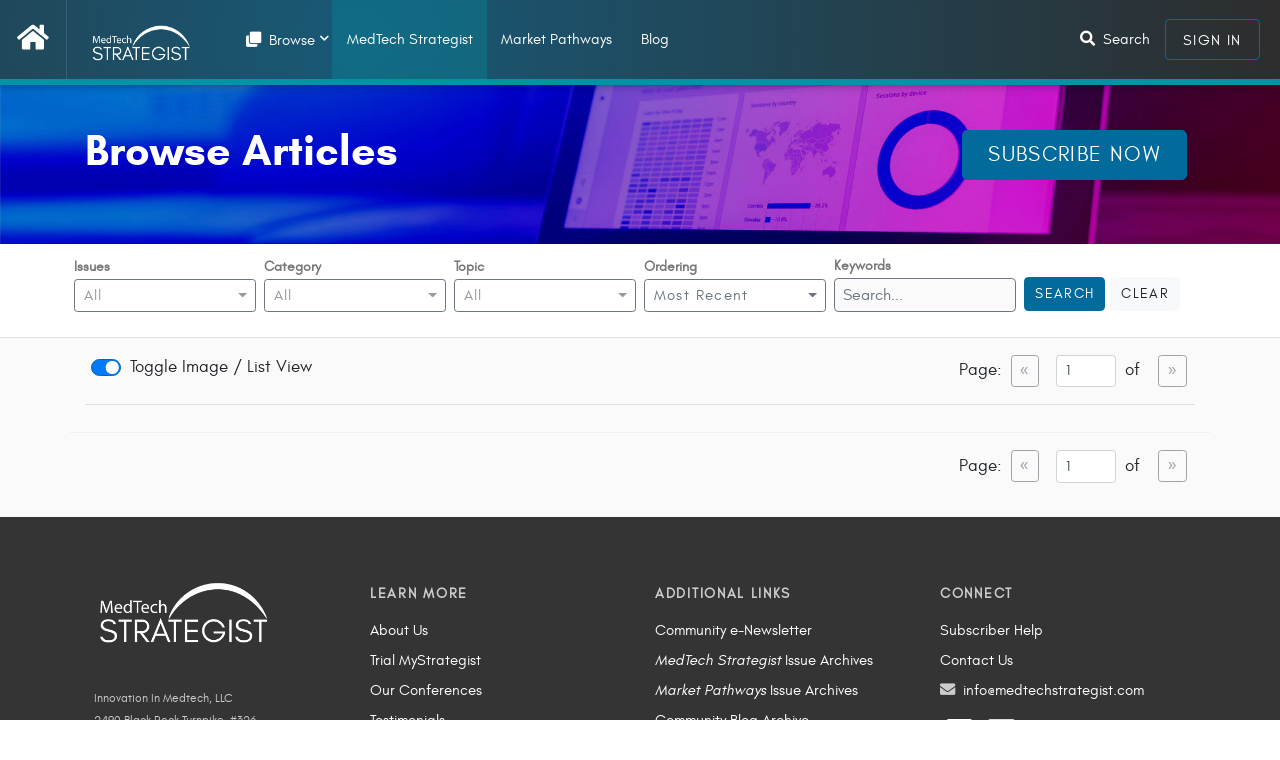

--- FILE ---
content_type: text/html;charset=UTF-8
request_url: https://www.mystrategist.com/medtech-strategist/browse?category=PROVIDER_PAYER
body_size: 9655
content:
<!DOCTYPE html>
<html lang="en">
	<head>
		<title>Browse MTS Articles</title>
<meta http-equiv="content-type" content="text/html;charset=UTF-8" />
<meta charset="UTF-8"/>
<meta http-equiv="content-language" content="en" />
<meta name="description" content="" />
<meta name="keywords" content="" />
<meta name="siteName" content="browse" />
<meta name="siteGroup" content="MyStrategist Subscription Site" />
<!-- Global Site Tag (gtag.js) - Google Analytics -->
<script async src="https://www.googletagmanager.com/gtag/js?id=G-KQE3VBLM80"></script>
<script>
  window.dataLayer = window.dataLayer || [];
  function gtag(){dataLayer.push(arguments)};
  gtag('js', new Date());
  gtag('config', 'G-KQE3VBLM80');
</script>
<script type="text/javascript">
  var _gaq = _gaq || [];
  _gaq.push(['_setAccount', 'UA-115452284-2']);
  _gaq.push(['_trackPageview']);
  (function() {
    var ga = document.createElement('script'); ga.type = 'text/javascript'; ga.async = true;
    ga.src = ('https:' == document.location.protocol ? 'https://ssl' : 'http://www') + '.google-analytics.com/ga.js';
    var s = document.getElementsByTagName('script')[0]; s.parentNode.insertBefore(ga, s);
  })();
</script>
<script>window.addEventListener('load', function() { WebCrescendo.Ads.init("0D7KM0", WebCrescendo.Ads.sourceId); });</script>
<link href="/binary/themes/CUSTOM/MTS/PUBLIC/scripts/modules.css" type="text/css" rel="stylesheet" />
<link href="/sb/script/MTS_2/1658266166734/MTS_PUBLIC/MTS_2_2.css" type="text/css" rel="stylesheet" title="main"/>

<script type="text/javascript" src="/binary/common/scripts/global.js"></script>
<script src="/binary/common/scripts/smt/ads/smt-ad-deployment.js"></script>
	<script>WebCrescendo.Ads.sourceId = '4c328bd8v2f86e3bac107870559ba5c5';</script>
<script type="text/javascript" src="/sb/script/MTS_2/1628696903002/MTS.js"></script>

<link rel="shortcut icon" href="/binary/org/MTS/MTS_2/images/common/mts-favicon.ico" type="image/x-icon" />
	<link rel="icon" href="/binary/org/MTS/MTS_2/images/common/mts-favicon.ico" type="image/x-icon" />
<meta name="viewport" content="width=device-width, initial-scale=1">
		<script src="/sb/script/en_US/DEFAULT_BUNDLE/bundle.rb"></script>
		<link rel="stylesheet" href="//code.jquery.com/ui/1.12.1/themes/base/jquery-ui.css"><link rel="stylesheet" href="https://stackpath.bootstrapcdn.com/bootstrap/4.1.2/css/bootstrap.min.css" integrity="sha384-Smlep5jCw/wG7hdkwQ/Z5nLIefveQRIY9nfy6xoR1uRYBtpZgI6339F5dgvm/e9B" crossorigin="anonymous"><link rel="stylesheet" href="//cdnjs.cloudflare.com/ajax/libs/bootstrap-table/1.12.1/bootstrap-table.min.css"><link rel="stylesheet" href="https://use.fontawesome.com/releases/v5.3.1/css/all.css" integrity="sha384-mzrmE5qonljUremFsqc01SB46JvROS7bZs3IO2EmfFsd15uHvIt+Y8vEf7N7fWAU" crossorigin="anonymous"><link rel="stylesheet" href="https://cdnjs.cloudflare.com/ajax/libs/bootstrap-select/1.13.1/css/bootstrap-select.min.css"><link href="https://fonts.googleapis.com/css?family=Roboto+Condensed&display=swap" rel="stylesheet">
		<link rel="stylesheet" href="/binary/themes/CUSTOM/MTS/PORTAL/scripts/bootstrap-dialog.min.css"/>
	</head>
	<body class="subnav publication--medtech-strategist" data-gr-c-s-loaded="true">
		
		<div class="wrapper">
			<header class="main-header">
				<nav id="mainNav" class="navbar navbar-borders navbar-expand-lg navbar-dark fixed-top py-0">
					<div class="navbar-brand logo brand my-0 py-0">
						<p>
<a class="navbar-home" href="/" title="Home"><i class="fas fa-home fa-lg"><!-- FA Spacer --></i></a>

<a class="navbar-brand" href="/medtech-strategist"><img src="/binary/org/MTS/MTS_2/mts-logo.png" /></a>
</p>
</div>
					<button class="navbar-toggler" type="button" data-toggle="collapse" data-target="#navbarCollapse" aria-controls="navbarCollapse" aria-expanded="false" aria-label="Toggle navigation">
		   				<span class="navbar-toggler-icon"></span>
		  				</button>
		  				<div class="collapse navbar-collapse" id="navbarCollapse">
		 					<div class="fix-flex">
		 						<ul class="navbar-nav mr-auto">
	<li class="nav-item dropdown">
	<a aria-expanded="false" class="nav-link dropdown-toggle" data-toggle="dropdown" href="#"><i class="fa fa-fw fa-clone"><!-- spacer --></i> Browse</a>

	<div class="dropdown-menu mega-menu">
	<div class="row px-4 py-3">
	<div class="col-12 col-lg-3 mb-3">
	<h6>Categories</h6>

	<ul class="list-unstyled">
		<li>
		<a href="/medtech-strategist/browse"><strong>Browse All</strong></a>
		</li>
		<li>
		<a href="/medtech-strategist/issues"><strong>Issue Archive</strong></a>
		</li>
		<li>
		<a href="/medtech-strategist/browse?category=BUS_STRAT">Business Strategies</a>
		</li>
		<li>
		<a href="/medtech-strategist/browse?category=EMERG_MARKETS">Emerging Markets</a>
		</li>
		<li>
		<a href="/medtech-strategist/browse?category=EXECUTIVE_INTERVIEWS">Executive Interviews</a>
		</li>
		<li>
		<a href="/medtech-strategist/browse?category=INVENT_DEALS">Investors &amp; Dealmaking</a>
		</li>
		<li>
		<a href="/medtech-strategist/browse?category=PERSPECTIVE_COMM">Perspective &amp; Commentary</a>
		</li>
		<li>
		<a href="/medtech-strategist/browse?category=PROVIDER_PAYER">Providers &amp; Payors</a>
		</li>
		<li>
		<a href="/medtech-strategist/browse?category=REG_REIMBURS">Regulatory &amp; Reimbursement</a>
		</li>
		<li>
		<a href="/medtech-strategist/browse?category=STARTUP_WATCH">Start-Ups</a>
		</li>
	</ul>
	</div>

	<div class="col-12 col-lg-6">
	<h6>Topics</h6>

	<div class="row">
	<div class="col-12 col-lg-6">
	<ul class="list-unstyled">
		<li>
		<a href="/medtech-strategist/browse?category=COVID-19"><strong>Coronavirus Analysis</strong></a>
		</li>
		<li>
		<a href="/browse?topic=ADVISORY">Advisory Committees</a>
		</li>
		<li>
		<a href="/browse?topic=aesthetics">Aesthetics</a>
		</li>
		<li>
		<a href="/browse?topic=aging">Aging</a>
		</li>
		<li>
		<a href="/browse?topic=approvals">Approvals</a>
		</li>
		<li>
		<a href="/browse?topic=ai-and-ml">Artificial Intelligence &amp; Machine Learning</a>
		</li>
		<li>
		<a href="/browse?topic=asia">Asia</a>
		</li>
		<li>
		<a href="/browse?topic=behavioral-health">Behavioral Health</a>
		</li>
		<li>
		<a href="/browse?topic=biopharmabiomaterials">Biomaterials &amp; Biopharma</a>
		</li>
		<li>
		<a href="/browse?topic=cardiac-rhythm-mgmt">Cardiac Rhythm Management</a>
		</li>
		<li>
		<a href="/browse?topic=cardiovascular">Cardiovascular</a>
		</li>
		<li>
		<a href="/browse?topic=clinicaltrials">Clinical Trials</a>
		</li>
		<li>
		<a href="/browse?topic=CMS">CMS</a>
		</li>
		<li>
		<a href="/browse?topic=compliance">Compliance</a>
		</li>
		<li>
		<a href="/browse?topic=consultants-corner">Consultants Corner</a>
		</li>
		<li>
		<a href="/browse?topic=consumer-engagement">Consumer Engagement</a>
		</li>
		<li>
		<a href="/browse?topic=critical-careemergency-medicine">Critical Care &amp; Emergency Medicine</a>
		</li>
		<li>
		<a href="/browse?topic=cybersecurity">Cybersecurity</a>
		</li>
		<li>
		<a href="/browse?topic=dealmaking">Dealmaking</a>
		</li>
		<li>
		<a href="/browse?topic=dermatology">Dermatology</a>
		</li>
		<li>
		<a href="/browse?topic=diabetes">Diabetes</a>
		</li>
		<li>
		<a href="/browse?topic=diagnostics">Diagnostics</a>
		</li>
		<li>
		<a href="/browse?topic=digital-editions">Digital Editions</a>
		</li>
		<li>
		<a href="/browse?topic=digital-health">Digital Health</a>
		</li>
		<li>
		<a href="/browse?topic=digital-therapeutics">Digital Therapeutics</a>
		</li>
		<li>
		<a href="/browse?topic=DISTRIBUTORS">Distributors</a>
		</li>
		<li>
		<a href="/browse?topic=document-depot">Document Depot</a>
		</li>
		<li>
		<a href="/browse?topic=DRUG_DELIVERY">Drug Delivery</a>
		</li>
		<li>
		<a href="/browse?topic=ELECTION">Election</a>
		</li>
		<li>
		<a href="/browse?topic=electrophysiology">Electrophysiology</a>
		</li>
		<li>
		<a href="/browse?topic=embolic-materials">Embolic Materials</a>
		</li>
		<li>
		<a href="/browse?topic=EMERGING_MARKETS">Emerging Markets</a>
		</li>
		<li>
		<a href="/browse?topic=ENFORCEMENT">Enforcement</a>
		</li>
		<li>
		<a href="/browse?topic=ent">ENT</a>
		</li>
		<li>
		<a href="/browse?topic=europe">Europe</a>
		</li>
		<li>
		<a href="/browse?topic=fda">FDA</a>
		</li>
		<li>
		<a href="/browse?topic=fda-output">FDA Output</a>
		</li>
		<li>
		<a href="/browse?topic=fertility-and-infertility">Fertility &amp; Infertility</a>
		</li>
		<li>
		<a href="/browse?topic=funding-strategies">Funding Strategies</a>
		</li>
		<li>
		<a href="/browse?topic=gastroenterology">Gastroenterology</a>
		</li>
		<li>
		<a href="/browse?topic=globalharmonization">Global Harmonization</a>
		</li>
		<li>
		<a href="/browse?topic=GUIDANCE">Guidance Document</a>
		</li>
		<li>
		<a href="/browse?topic=health-equity">Health Equity</a>
		</li>
		<li>
		<a href="/browse?topic=heart-failure">Heart Failure</a>
		</li>
		<li>
		<a href="/browse?topic=imaging">Imaging</a>
		</li>
		<li>
		<a href="/browse?topic=incubators-and-accelerators">Incubators &amp; Accelerators</a>
		</li>
		<li>
		<a href="/browse?topic=INFECTION">Infection Control</a>
		</li>
		<li>
		<a href="/browse?topic=LEGAL">Legal</a>
		</li>
		<li>
		<a href="/browse?topic=legislation">Legislation</a>
		</li>
		<li>
		<a href="/browse?topic=management-strategies">Management Strategies</a>
		</li>
		<li>
		<a href="/browse?topic=MANUFACTURING">Manufacturing</a>
		</li>
		<li>
		<a href="/browse?topic=marketaccess">Market Access</a>
		</li>
		<li>
		<a href="/browse?topic=market-scorecard">Market Scorecard</a>
		</li>
	</ul>
	</div>

	<div class="col-12 col-lg-6 mb-3">
	<ul class="list-unstyled">
		<li>
		<a href="/browse?topic=mdr-and-ivdr">MDR &amp; IVDR</a>
		</li>
		<li>
		<a href="/browse?topic=medtech-innovator-presents">MedTech Innovator Presents</a>
		</li>
		<li>
		<a href="/browse?topic=medtech-law-and-policy">Medtech Law &amp; Policy</a>
		</li>
		<li>
		<a href="/browse?topic=mens-health">Men&#39;s Health</a>
		</li>
		<li>
		<a href="/browse?topic=neural-interfaces">Neural Interfaces</a>
		</li>
		<li>
		<a href="/browse?topic=neurology">Neurology</a>
		</li>
		<li>
		<a href="/browse?topic=NEURO_MOD_STIM">Neuromodulation &amp; Neurostimulation</a>
		</li>
		<li>
		<a href="/browse?topic=neurovascular-and-stroke">Neurovascular &amp; Stroke</a>
		</li>
		<li>
		<a href="/browse?topic=notifiedbodies">Notified Bodies</a>
		</li>
		<li>
		<a href="/browse?topic=OBESITY">Obesity</a>
		</li>
		<li>
		<a href="/browse?topic=oncology">Oncology</a>
		</li>
		<li>
		<a href="/browse?topic=ophthalmology">Ophthalmology</a>
		</li>
		<li>
		<a href="/browse?topic=orthopedicsspine">Orthopedics &amp; Spine</a>
		</li>
		<li>
		<a href="/browse?topic=PAIN_MGMT">Pain Management</a>
		</li>
		<li>
		<a href="/browse?topic=pathology-and-digital-pathology">Pathology &amp; Digital Pathology</a>
		</li>
		<li>
		<a href="/browse?topic=pathways-picks">Pathways Picks</a>
		</li>
		<li>
		<a href="/browse?topic=patient-monitoring">Patient Monitoring</a>
		</li>
		<li>
		<a href="/browse?topic=pediatric-and-neonatal">Pediatric &amp; Neonatal</a>
		</li>
		<li>
		<a href="/browse?topic=peripheral-vascular">Peripheral Vascular</a>
		</li>
		<li>
		<a href="/browse?topic=PRECISION_MED">Precision Medicine</a>
		</li>
		<li>
		<a href="/browse?topic=PRECLINICAL">Preclinical</a>
		</li>
		<li>
		<a href="/browse?topic=primary-care">Primary Care</a>
		</li>
		<li>
		<a href="/browse?topic=providers-and-payors">Providers &amp; Payors</a>
		</li>
		<li>
		<a href="/browse?topic=quality">Quality</a>
		</li>
		<li>
		<a href="/browse?topic=RECALLS">Recalls</a>
		</li>
		<li>
		<a href="/browse?topic=regenerative-medicine-therapy">Regenerative Medicine &amp; Cell Therapy</a>
		</li>
		<li>
		<a href="/browse?topic=registriesrealworldevidence">Registries &amp; Real World Evidence</a>
		</li>
		<li>
		<a href="/browse?topic=REGULATION">Regulation</a>
		</li>
		<li>
		<a href="/browse?topic=rehabilitation">Rehabilitation</a>
		</li>
		<li>
		<a href="/browse?topic=REIMBURSEMENT">Reimbursement</a>
		</li>
		<li>
		<a href="/browse?topic=renal-and-dialysis">Renal &amp; Dialysis</a>
		</li>
		<li>
		<a href="/browse?topic=respiratory-and-pulmonary">Respiratory &amp; Pulmonary</a>
		</li>
		<li>
		<a href="/browse?topic=robotics">Robotics</a>
		</li>
		<li>
		<a href="/browse?topic=SAFETY">Safety</a>
		</li>
		<li>
		<a href="/browse?topic=service-strategies">Service Strategies</a>
		</li>
		<li>
		<a href="/browse?topic=sleep-medicine">Sleep Medicine</a>
		</li>
		<li>
		<a href="/browse?topic=soft-tissue-repair">Soft Tissue Repair</a>
		</li>
		<li>
		<a href="/browse?topic=STANDARDS">Standards</a>
		</li>
		<li>
		<a href="/browse?topic=start-ups">Start-Ups</a>
		</li>
		<li>
		<a href="/browse?topic=structural-heart">Structural Heart</a>
		</li>
		<li>
		<a href="/browse?topic=supply-chain">Supply Chain</a>
		</li>
		<li>
		<a href="/browse?topic=surgical-tech-and-tools">Surgical Technologies &amp; Tools</a>
		</li>
		<li>
		<a href="/browse?topic=TECH_ASSESS">Technology Assessment</a>
		</li>
		<li>
		<a href="/browse?topic=TELEMEDICINE">Telemedicine</a>
		</li>
		<li>
		<a href="/browse?topic=therapy-compliance">Therapy Compliance</a>
		</li>
		<li>
		<a href="/browse?topic=urology">Urology</a>
		</li>
		<li>
		<a href="/browse?topic=vascular">Vascular</a>
		</li>
		<li>
		<a href="/browse?topic=vascular-access">Vascular Access</a>
		</li>
		<li>
		<a href="/browse?topic=venous-devices">Venous Devices</a>
		</li>
		<li>
		<a href="/browse?topic=venture-capital">Venture Capital</a>
		</li>
		<li>
		<a href="/browse?topic=VideoInterviews">Video Interviews</a>
		</li>
		<li>
		<a href="/browse?topic=WARNING_LETTERS">Warning Letters</a>
		</li>
		<li>
		<a href="/browse?topic=womens-health">Women&#39;s Health</a>
		</li>
		<li>
		<a href="/browse?topic=wound-management">Wound Management</a>
		</li>
	</ul>
	</div>
	</div>
	</div>
	</div>
	</div>
	</li>
</ul>
</div>
						<ul class='nav navbar-nav mainmenu'><li class='nav-item active'><a href='/medtech-strategist'>MedTech Strategist</a></li>
<li class='nav-item '><a href='/market-pathways'>Market Pathways</a></li>
<li class='nav-item '><a href='/blog'>Blog</a></li>
</ul>
<div class="float-right">
							<ul class="navbar-nav ml-md-auto text-left text-xl-right">
	<li class="nav-item">
	<a class="nav-link" href="#" onclick="$('#searchModal').modal('show');"><i class="fa fa-fw fa-search"><!-- fa space --></i> Search</a>
	</li>
	<li class="nav-item pb-3 pt-2 pt-lg-0 pb-md-0">
	<a class="nav-link btn btn-outline-primary px-3" data-target="#modalWindow" data-toggle="modal" href="#">SIGN IN</a>
	</li>
</ul>

<form id="mtsLoginForm" class="hidden d-none" action="/json" autocomplete="off" method="post">
<input type="hidden" name="requestType" value="reqBuild"/>
<input type="hidden" name="pmid" value="fd4f5a03v2f86e5dac107870794c4e91"/>
<input type="hidden" name="noRedirect" value="true" />
<input type="hidden" name="json" value="true"/>
<input type="hidden" name="gson" value="true"/>

	<!-- Modal Header -->
	<div class="modal-header">
		<h4 class="modal-title">Welcome to MyStrategist</h4>
		<button type="button" class="close" data-dismiss="modal">&times;</button>
	</div>
	<div class="modal-body">
		<div class="row">
			<div class="col-sm-12">
				<div id="ipAuthFields" class="collapse" data-collapse="collapse">
					<label>
						You have Corporate Access to MedTech Strategist's Subscriber Portal. 
						Thank you for your continued support. 
						Click below to enter. Questions? 
						<p class="pt-2">
							Email us at 
							<a href="mailto:info@medtechstrategist.com">info@medtechstrategist.com</a>
						</p>
					</label>
					<input type="hidden" disabled name="emailAddress" value="ip@mtssecurity.com"/>
					<input type="hidden" disabled name="password" value="somepassword"/>
					<input type="hidden" disabled id="clientIpAddress" name="clientIpAddress" value=""/>
				</div>


				<div class="loginBody collapse" id="device-form" data-collapse="collapse">
						<div class="row messageRow collapse" data-collapse="collapse">
							<span class="error">
								</span>
						</div>
						<div class="row">
							<div class="col-sm-12">
								<div class="form-group">
									<label>Email Address</label>
									<input type="email" required="required" id="Email Address" 
										class="form-control emailAddressField" name="emailAddress"/>
								</div>
							</div>
						</div>
						<div class="row d-none slf">
							<div class="col-sm-12">
								<div class="form-group">
									<label>Password</label>
									<input type="password" required="required" id="Password" 
										class="form-control passwordField" name="password" />
								</div>
							</div>
						</div>
						<div class="row d-none slf">
							<div class="col-sm-6">
								<div class="checkbox checkbox-fancy mb20">
									<input type="checkbox" id="rememberButton" class="rememberField" name="remember" value="1"/> 
									<label for="rememberButton">Remember me</label>
								</div>
							</div>
							<div class="col-sm-6">
								<a class="pull-right mt10" rel="nofollow" href="?pmid=fd4f5a03v2f86e5dac107870794c4e91">Forgot password?</a>
							</div>
						</div>
				</div>
			</div>
		</div>
	</div>
	<div class="modal-footer">
		<input type="button" class="btn btn-primary btn-next pull-right slf" value="Continue" />
		<input type="button" class="btn btn-primary btn-submit d-none pull-right slf" value="SIGN IN" />
	</div>
</form>


<script>
var LOGIN = {
	LOGIN_PATTERNS : [],
	DEFAULT_SAML_PARAMS : { initiateSSO : true, requestType : 'reqBuild', 
		pmid: 'fd4f5a03v2f86e5dac107870794c4e91', destUrl : window.location.href },

	isSAMLPattern : function(emailAddress) {
		for (var p=0; p < LOGIN.LOGIN_PATTERNS.length; p++) {
			//If pattern matches, build Query Params and set the location.
			if (RegExp(LOGIN.LOGIN_PATTERNS[p]).test(emailAddress)) {
				var params = LOGIN.DEFAULT_SAML_PARAMS;
				params.emailAddress = emailAddress;
				window.location.search = $.param(params);
				return true;
			}
		}
	},

	//Bind Standard Login Events behavior
	bindEvents : function() {
		//Bind Enter Press on Email Address to call next Btn.
		$(".emailAddressField").keypress(function(e) {
			var key = e.which;
			if (key == 13) {
				$(".btn-next").click();
				return false;
			}
		});

		//Bind Enter press on password to call submit btn.
		$(".passwordField").keypress(function(e) {
			var key = e.which;
			if (key == 13) {
				$(".btn-submit").click();
				return false;
			}
		});

		//Bind Submit Button to submit form.
		$(".btn-submit").click(function() {
			var form = $("#mtsLoginForm")[0];
			if (!form.checkValidity()) {
				form.reportValidity();
				return false;
			}
			MTS_PUBLIC.Util.loginAjax(form);
		});

		//Bind Next btn to perform SAML Validation.
		$(".btn-next").on( 'click', function() {
			//If not a saml Login, show all StandardLoginFields(slf) and focus password field.
			if (!LOGIN.isSAMLPattern($(".emailAddressField").val())) {
				$(".d-none.slf").removeClass("d-none");
				$(this).hide();
				$(".passwordField").focus();
			}
		});
	}
};


	LOGIN.LOGIN_PATTERNS.push('^(?!erubin@wlgore\.com$)(?!brsnyder@wlgore\.com$)(?!dbfergus@wlgore\.com$)(?!smoule@wlgore\.com$)(?!jhemmer@wlgore\.com$)(?!bemurray@wlgore\.com$)(?!dminor@wlgore\.com$)(?!jwolfe@wlgore\.com$)[a-zA-Z0-9._%+-]+@wlgore\.com$');
  
	LOGIN.LOGIN_PATTERNS.push('(.*)@lek.com');
  
	LOGIN.LOGIN_PATTERNS.push('(.*)@(olympus|OLYMPUS|Olympus)(.com|.COM|.Com)(.cn|.CN|.Cn|.cN)?');
  
	LOGIN.LOGIN_PATTERNS.push('(.*)@navigant.com');
  
	LOGIN.LOGIN_PATTERNS.push('(.*)@(sg\.|ie\.|uk\.|fr\.|parthenon\.|gds\.|au\.|ch\.|de\.|be\.|in\.|il\.|eg\.|pt\.|nl\.|ca\.|es\.|cn\.|jp\.|sa\.|JP\.|SA\.)?ey.com');
  
	LOGIN.LOGIN_PATTERNS.push('(.*)@edwards.com');
  
	LOGIN.LOGIN_PATTERNS.push('(.*)@guidehouse.com');
  
	LOGIN.LOGIN_PATTERNS.push('(.*)@hologic.com');
  

addLoadEvent(LOGIN.bindEvents);
</script></div>
					</div>
				</nav>
			</header>
			<div class="content-wrapper">
		 		<main role="main">
		 			<div class="mainTopSpacer">
		 			</div>
		 			<section class="content container-fluid p-0">
						<section class="content container-fluid">
		 				<div id='alertMessageBox' class="mt-3 alert alert-dismissible alert-info" style="display:none">
									<button type="button" class="close" onclick="$('.alert').hide();">&times;</button>
									<span id='messageIcon' class=""></span>
									<strong id='alertMessageTitle'>Success!</strong> <span id='alertMessage'>Indicates a successful or positive action.</span>
								</div>
								<div class="row col-table">
									<div class="mainCol col-sm-12 col-md-12 p-0">
										<div class="smt_column1Wide texture">
											<div id="smt_col1wrapperTop"></div>
											<div id="smt_col1wrapper" class="bg-gray"><div class="modSpacer">
		<script type="text/javascript">
	let mtsAdArray = [];
	 
		mtsAdArray.push({
			slug : "Search-Browse-Ad-2",
			slot : 8,
			utilType : "SEARCH_AD_PLACEMENT"
		});
		 
		mtsAdArray.push({
			slug : "Search-Browse-Ad-2",
			slot : 15,
			utilType : "SEARCH_AD_PLACEMENT"
		});
		 
		mtsAdArray.push({
			slug : "Search-Browse-Ad-2",
			slot : 4,
			utilType : "BROWSE_AD_PLACEMENT"
		});
		 
		mtsAdArray.push({
			slug : "Search-Browse-Ad-2",
			slot : 11,
			utilType : "BROWSE_AD_PLACEMENT"
		});
		</script>
</div>
	<div class="modSpacer">
		<div data-image-src="/binary/org/MTS/MTS_2/hero-bg.jpg" data-parallax="scroll" id="parallax-window">
<div class="container pb-3">
<div class="row pt-5 pb-3 mb-4 align-items-center">
<div class="col-12 col-lg-9 text-white text-center text-lg-left"><!-- <p class="mb-0 gi-regular pre-header">Category:</p> -->
<h1 class="mt-0">Browse Articles</h1>
</div>

<div class="col-12 col-lg-3 text-center text-lg-right">
<a class="btn btn-lg btn-primary px-4 mr-lg-2" href="https://www.medtechstrategist.com/store?category=Publications">Subscribe Now</a>
</div>
</div>
</div>
</div>
</div>
	<div class="modSpacer">
		<section class="bg-white pt-2 pb-3 border-bottom" id="category-filters">
	<div class="container">
		<form class="row align-items-end" onsubmit="MTS_PUBLIC.Browse.search('true', '', ''); return false;">
			<input type="hidden" id="publications" name="publicationId" value="medtech-strategist"/>
			<div class="col-lg-2 col-md-3 col-sm-6 mx-sm-0 mx-3 col-xs-12 form-group mb-0 px-1">
				<label for="filter-publications d-block">Issues</label>
				<select 
					class="selectpicker form-control" 
					data-style="btn btn-block btn-sm btn-outline-secondary"
					title="All" 
					multiple
					data-live-search="true"
					data-selected=""
					data-req-params='{"publicationId" : "medtech-strategist", "amid" : "public-ctrl" }'
					data-selected-text-format="count > 1"
					id="issues" 
					data-list-key="issues"></select>
			</div>
			<div class="col-lg-2 col-md-3 col-sm-6 mx-sm-0 mx-3 col-xs-12 form-group mb-0 px-1">
				<label for="category">Category</label>
				<div class="btn-group d-block">
					<select 
						class="selectpicker form-control"
						data-style="btn btn-block btn-sm btn-outline-secondary"
						data-selected-text-format="count > 1" 
						title="All" 
						multiple 
						id="category" 
						data-selected="PROVIDER_PAYER"
						data-req-params='{"parentId" : "CHANNELS", "amid" : "public-ctrl" }'
						data-list-key="category"></select>
				</div>
			</div>
			<div class="col-lg-2 col-md-3 col-sm-6 mx-sm-0 mx-3 col-xs-12 form-group mb-0 px-1">
				<label for="filter-markets d-block">Topic</label>
				<div class="btn-group d-block">
					<select 
						data-selected-text-format="count > 1"
						class="selectpicker form-control"
						data-style="btn btn-block btn-sm btn-outline-secondary" 
						title="All" 
						multiple 
						id="topic" 
						data-selected=""
						data-req-params='{"parentId" : "MARKETS", "amid" : "public-ctrl" }'
						data-list-key="category"></select>
				</div>
			</div>
			<div class="col-lg-2 col-md-3 col-sm-6 mx-sm-0 mx-3 col-xs-12 form-group mb-0 px-1">
				<label for="filter-markets d-block">Ordering</label>
				<div class="btn-group d-block">
					<select class="selectpicker form-control" id="ordering" 
						data-style="btn btn-block btn-sm btn-outline-secondary">
						<option value="publish_dt desc" selected="selected">Most Recent</option>
						<option value="publish_dt asc">Oldest First</option>
						<option value="action_nm asc">Name [A - Z]</option>
						<option value="action_nm desc">Name [Z - A]</option>
					</select>
				</div>
			</div>
			<div class="col-lg-2 col-md-3 col-sm-6 mx-sm-0 mx-3 col-xs-12 form-group mb-0 px-1" style="height:67px;">
				<label for="filter-markets d-block">Keywords</label>
				<div class="btn-group d-block">
					<input 
						type="text" 
						class="form-control filter-input-text"
						placeholder="Search..." 
						id="search"
						value=""
						name="keyword-search" />
				</div>
			</div>

			<div class="col-auto mb-1 py-1 px-1 text-center">
				<button type="button" onclick="MTS_PUBLIC.Browse.search('true', '', '')" class="btn btn-primary toolbar">
					Search
				</button>
				<button type="button" onclick="MTS_PUBLIC.Browse.clearSearchFilter('true', '', '');" class="btn btn-light toolbar">
					Clear
				</button>
			</div>
		</form>
	</div>
</section>
<section class="bg-ghost py-3 pt-3">
	<div class="container">
		<div class="row search-pagination" data-collapse="collapse">
			<div class="col ml-3 pl-3">
				<div class="custom-control custom-switch">
				  <input type="checkbox" class="custom-control-input" id="display-toggle" checked>
				  <label class="custom-control-label" for="display-toggle">Toggle Image / List View</label>
				</div>
			</div>
			<div class="col">
				<div class="form-inline float-right">
					<label>Page: </label> 
					<a type="button" href="javascript:MTS_PUBLIC.Browse.search('true', '', '', null, null, null, 'prev');" class="btn btn-sm btn-outline-secondary mx-2 prev disabled">«</a>
					<div class="mx-2">
						<input type="number" onchange="MTS_PUBLIC.Browse.search('true', '', '', null, null, null, null, this.value);" min="1" max="" style="max-width: 60px" class="curr-page form-control form-control-sm" value="1">
					</div>
					<label>of &nbsp;<span class="page-count"></span></label> 
					<a type="button" href="javascript:MTS_PUBLIC.Browse.search('true', '', '', null, null, null, 'next');" class="btn btn-sm btn-outline-secondary mx-2 next disabled">»</a>
				</div>
			</div>
		</div>
		<div class="row mb-2 hr-browse-results" data-collapse="collapse">
			<div class="col"><hr/></div>
		</div>
		<div class="row">
			<div class="col">
				<div data-collapse="collapse" class="browse-results"></div>
				<div class="card-columns-fff ">
					<div class="card-columns article-masonry" id="card-list"></div>
					<div class="" id="bstable-list"></div>
				</div>
			</div>
		</div>
		<div class="row mb-3 search-pagination" style="border-top:solid 1px #f0f0f0;">
			<div class="col pt-3">
				<div class="form-inline float-right">
					<label>Page: </label> 
					<a href="javascript:MTS_PUBLIC.Browse.search('true', '', '', null, null, null, 'prev');" class="btn btn-sm btn-outline-secondary mx-2 prev disabled">«</a>
					<div class="mx-2">
						<input type="number" onchange="MTS_PUBLIC.Browse.search('true', '', '', null, null, null, null, this.value);" min="1" max="" style="max-width: 60px" class="curr-page form-control form-control-sm" value="1">
					</div>
					<label>of &nbsp;<span class="page-count"></span></label>
					<a href="javascript:MTS_PUBLIC.Browse.search('true', '', '', null, null, null, 'next');" class="btn btn-sm btn-outline-secondary mx-2 next disabled">»</a>
				</div>
			</div>
		</div>
	</div>
</section>

<script>
addLoadEvent(function() {
	var userLoggedOut = 'true' === "true" ? true : false;
	var canSeeStrategist = '' === "true" ? true : false;
	var canSeePathways = '' === "true" ? true : false;
	
	MTS_PUBLIC.Browse.search(userLoggedOut, canSeeStrategist, canSeePathways, '', 'PROVIDER_PAYER', '');
	
	$('#display-toggle').change(function(e) {
		MTS_PUBLIC.Browse.search(userLoggedOut, canSeeStrategist, canSeePathways, null, null, null, null, Number($('.curr-page')[0].value));
	});
	
	$('[data-toggle="popover"]').popover({
	    trigger: 'hover'
	});
});
</script>
</div>
	</div>
											<div id="smt_col1wrapperBot"></div>
										</div>
									</div>  
									</div>
							</section>
				</main>
			</div>
		</div>
		<footer class="py-5 mainfooter">
			<div class="container">
				<div class="row">
					<div class="col-sm-6 col-md-3"><img class="mb-4" src="/binary/org/MTS/MTS_2/mts-logo.png" style="max-width:200px" />
<div class="px-2">
<p>
<span style="font-size:12px;">Innovation In Medtech, LLC<br />
2490 Black Rock Turnpike, #326<br />
Fairfield, CT 06825 USA<br />
info@medtechstrategist.com | 203-212-3855</span>
</p>

<p><small>Innovation In Medtech, LLC &copy; 2014&mdash;2021 All Rights Reserved. </small></p>
</div>
</div>

<div class="col-sm-6 col-md-3 mt-3">
<h6>LEARN MORE</h6>

<ul class="list-unstyled">
	<li>
	<a href="https://www.medtechstrategist.com/about-us" target="_blank">About Us</a>
	</li>
	<li>
	<a href="/trial?logOff=true" target="_blank">Trial MyStrategist</a>
	</li>
	<li>
	<a href="https://www.medtechstrategist.com/our-conferences" target="_blank">Our Conferences</a>
	</li>
	<li>
	<a href="https://www.medtechstrategist.com/testimonials-publications" target="_blank">Testimonials</a>
	</li>
	<li>
	<a href="https://medtechstrategist.com/advertising/digital" target="_blank">Advertising</a>
	</li>
</ul>
</div>

<div class="col-sm-6 col-md-3 mt-3">
<h6>ADDITIONAL LINKS</h6>

<ul class="list-unstyled mb-4">
	<li>
	<a href="http://eepurl.com/djpwGT">Community&nbsp;e-Newsletter</a>
	</li>
	<li>
	<a href="/medtech-strategist/issues"><em>MedTech Strategist</em> Issue Archives</a>
	</li>
	<li>
	<a href="/market-pathways/issues"><em>Market Pathways</em> Issue Archives</a>
	</li>
	<li>
	<a href="/blog/browse">Community Blog Archive</a>
	</li>
	<li>
	<a href="https://www.medtechstrategist.com/terms-conditions" target="_blank">Terms of Use</a>
	&nbsp;&amp;

	<a href="https://www.medtechstrategist.com/privacy-policy" target="_blank">Privacy Policy</a>
	</li>
</ul>
</div>

<div class="col-sm-6 col-md-3 mt-3">
<h6>CONNECT</h6>

<ul class="list-unstyled mt-2">
	<li>
	<a href="https://www.medtechstrategist.com/subscriber-contact-us" target="_blank">Subscriber Help</a>
	</li>
	<li>
	<a href="https://www.medtechstrategist.com/contact" target="_blank">Contact Us</a>
	</li>
	<li><i class="fa fa-fw fa-envelope"><!-- spacer --></i>
	<a href="mailto:info@medtechstrategist.com">info@medtechstrategist.com</a>
	</li>
</ul>

<a href="https://twitter.com/MedTechStrat"><i class="fab fa-fw fa-twitter-square fa-2x"><!-- spacer --></i></a>

<a href="https://www.linkedin.com/company/innovation-in-medtech"><i class="fab fa-fw fa-linkedin fa-2x"><!-- spacer --></i></a>
</div>
</div>
			</div>
		</footer>
		<script src="https://code.jquery.com/jquery-3.3.1.js" integrity="sha256-2Kok7MbOyxpgUVvAk/HJ2jigOSYS2auK4Pfzbm7uH60=" crossorigin="anonymous"></script><script src="https://code.jquery.com/ui/1.12.1/jquery-ui.min.js" integrity="sha256-VazP97ZCwtekAsvgPBSUwPFKdrwD3unUfSGVYrahUqU=" crossorigin="anonymous"></script><script src="https://cdnjs.cloudflare.com/ajax/libs/popper.js/1.14.3/umd/popper.min.js" integrity="sha384-ZMP7rVo3mIykV+2+9J3UJ46jBk0WLaUAdn689aCwoqbBJiSnjAK/l8WvCWPIPm49" crossorigin="anonymous"></script>
	<script src="https://stackpath.bootstrapcdn.com/bootstrap/4.1.2/js/bootstrap.min.js" integrity="sha384-o+RDsa0aLu++PJvFqy8fFScvbHFLtbvScb8AjopnFD+iEQ7wo/CG0xlczd+2O/em" crossorigin="anonymous"></script><script src="//cdnjs.cloudflare.com/ajax/libs/bootstrap-table/1.12.1/bootstrap-table.min.js"></script><script src="https://cdnjs.cloudflare.com/ajax/libs/bootstrap-select/1.13.1/js/bootstrap-select.min.js"></script><script src="/binary/common/scripts/jSignature/jSignature.min.js"></script><script src="https://cdnjs.cloudflare.com/ajax/libs/tether/1.4.4/js/tether.min.js"></script><script src="/binary/common/scripts/smt/bootstrap/util_module.js"></script>
		<script src="/binary/themes/CUSTOM/MTS/PUBLIC/scripts/module.js"></script>
		<script src="/binary/themes/CUSTOM/MTS/PORTAL/scripts/bootstrap-dialog.min.js"></script>	
		<script src="/binary/themes/CUSTOM/MTS/PUBLIC/scripts/parallax.min.js"></script>
	
		<div id="loadingBackground" class="d-none" >
			<div class="fa-3x">
				<em class="fas fa-sync fa-spin pr-0 mr-0"></em>
				<span id="loadingText" class="font-weight-bold">
				Content Loading, Please Wait.</span>
			</div>
		</div>
	
		<!-- The Modal -->
<div class="modal fade" id="searchModal">
	<div class="modal-dialog modal modal-dialog-centered">
		<div class="modal-content">

			<!-- Modal Header -->
			<div class="modal-header d-none">
			</div>

			<!-- Modal body -->
			<div class="modal-body" id="searchModalBody" onsubmit="return false;">
				<form action="#" id="searchModalForm">
					<div class="row">
						<div class="btn-group col has-clear" role="group">
							<input type="hidden" id="modalSearch" name="search" value=""/>
							<input type="text" id="modalSearchText" style="font-size:80%;"
								name="modalSearchAC" data-attr-id="search"
								onblur=""
								onkeyup="MTS_PUBLIC.SiteSearch.searchFromNavBarWithEnter(event);"
								autocomplete="off"
								class="form-control ui-autocomplete-input"> 
							<button style="margin-left:-18px; height:36px;" class="btn btn-primary"
								type="button" data-toggle="tooltip" data-placement="top"
								data-original-title="Search for Articles"
								onclick="MTS_PUBLIC.SiteSearch.searchFromNavBar();">
								<span class="fa fa-search"></span>
							</button>
						</div>
					</div>
				</form>
			</div>
		</div>
	</div>
</div>

<script>
	addLoadEvent(function() {
		BS4.Util.lookupAutoComplete('modalSearchAC', 'searchAC', 'modalSearch', {amid : 'public-ctrl'}, function(ele, data) {
			if (! data.item) return;
			window.location = data.item.key;
		});
	});
</script>
<div class="modal fade" id="modalWindow" role="dialog" tabindex="-1">
	<div class="modal-dialog">
		<div class="modal-content"></div>
	</div>
</div><script>
	var organizationId="MTS";
	var siteId="MTS_2";
	var siteNm="MyStrategist Subscription Site";
	var instanceName="SB";
	var ctx="sb";
	var ctxPath="";
	var hasUserData=true;
	MTS_PUBLIC.ROLE_ID='0';
	BS4.AMID='ajax_ctrl';
	BS4.init.initManageTool(organizationId, MTS_PUBLIC.ROLE_ID);
	MTS_PUBLIC.Init.initializeLogin();
	
		BS4.Security.assignIpAddress('5546696eb174069bfdff37cf7c7d17ec', MTS_PUBLIC.User.checkIPLoginAvailable);
	
	
	addLoadEvent(function() {
		$('img[title]').tooltip();
	});
</script>
</body>
</html>


--- FILE ---
content_type: text/css;charset=UTF-8
request_url: https://www.mystrategist.com/sb/script/MTS_2/1658266166734/MTS_PUBLIC/MTS_2_2.css
body_size: 709
content:
 @media screen and (max-width:992px){.modSpacer .card-columns.article-masonry, .card-columns.article-deck{column-count:3;}}@media screen and (max-width:768px){.modSpacer .card-columns.article-masonry, .card-columns.article-deck{column-count:2;}}@media screen and (max-width:600px){.modSpacer .card-columns.article-masonry, .card-columns.article-deck{column-count:1;}}b, strong{font-family:gi-bold!important;}#video-parralax video{min-width:100%;position:fixed;top:0;z-index:-999;object-fit:cover;}.btn-primary:hover{color:#fff;background-color:#025176;border-color:#02496a;}.pub-header{background:white;}.pub-header.sticky{background:url(/binary/org/MTS/MTS_2/cream_pixels.png) !important;}.headerSpacerButtonReplacement{height:52px;}#video-parralax{white-space:normal;word-wrap:break-word;}.registrationHeader{display:none;}.cta-big.bg-blog-gradient.py-5.text-white.text-center, .cta-big.bg-mts-gradient.py-5.text-white.text-center, .cta-big.bg-pathways-gradient.py-5.text-white.text-center{padding-top:18px !important;padding-bottom:18px !important;}

--- FILE ---
content_type: application/javascript
request_url: https://www.mystrategist.com/binary/themes/CUSTOM/MTS/PUBLIC/scripts/module.js
body_size: 8171
content:
/****************************************************************************
 * <b>Title</b>: modules.js
 * <b>Project</b>: WC_Custom
 * <b>Description: </b> Base javascript file for the MTS Public
 * <b>Copyright:</b> Copyright (c) 2019
 * <b>Company:</b> Silicon Mountain Technologies
 * 
 * @author James Camire
 * @version 3.0
 * @since Apr 08, 2019
 * @updates:
 ****************************************************************************/
var MTS_PUBLIC = {
	AMID : 'public-ctrl',
	PMID : '',
	ARTICLE_PAGE : "/article/",
	IS_IP_AUTHORIZED : false,
	Init : {
		initializeLogin : function() {
			MTS_PUBLIC.IS_IP_AUTHORIZED = (readCookie("isIpAuthorized") === "true");
			MTS_PUBLIC.Init.bindModalListeners();
		},
		/**
		 * binds listeners to the modal open event and page load
		 */
		bindModalListeners : function() {
			/*
			 *  listens for a change to the user name and removes the missing highlight when there is a value
			 */
			$('input.emailAddressField').on('blur',function() {
				 if ($(this).val() === '') {
					 $(this).addClass('missingHighlight');
				 } else {
					 $(this).removeClass('missingHighlight');
				 }
			});
			/*
			 * listens for a change to the password and removes the missing highlight when there is a value
			 */
			$('input.passwordField').on('blur',function() {
				 if ($(this).val() === '') {
					 $(this).addClass('missingHighlight');
				 } else {
					 $(this).removeClass('missingHighlight');
				 }
			});
			// move the html out to the theme-level modal window.  Modal is flashing.  Have to add
			// d-none class to stop flashing and then once it is initialized, remove it
			$("#mtsLoginForm").appendTo('#modalWindow .modal-content').removeClass("hidden");
			$('#mtsLoginForm').removeClass('d-none');
			
			// listen for the close modal resets the data values
			$('#modalWindow').on('hide.bs.modal', function () {
				$('input.emailAddressField').val('').removeClass("missingHighlight");
				$('input.passwordField').val('').removeClass("missingHighlight");
				$('#rememberButton').prop('checked',false);
				$('#modalWindow .messageRow .error').html('');
			});
			
			// When the modal opens decide if the login is ip based or user login
			$('#modalWindow').on('show.bs.modal', function () {
				if (MTS_PUBLIC.IS_IP_AUTHORIZED) {
					$('#mtsLoginForm #clientIpAddress').val(readCookie("client_ip_address"));
					$('#device-form').hide();
					$("#device-form input").prop('disabled', true);
					$('#ipAuthFields').show();
					$("#ipAuthFields input").prop('disabled', false);
					$('#modalWindow .btn-next, #modalWindow .btn-submit').toggleClass('d-none'); //skip the SSO audit (of emailAddress)
				} else {
					$('#device-form').show();
					$("#device-form input").prop('disabled', false);
					$('#ipAuthFields').hide();
					$("#ipAuthFields input").prop('disabled', true);
				}
				
			});
		},
	},
	/**
	 * Custom Utility functions
	 */
	Util : {
		getDocumentUrl : function(row) {
			if (row.directAccessPath.startsWith("http")) {
				let url = "/json?impressionId=" + row.uniqueCode + "&amid=ad&url=";
				url += row.directAccessPath;
				return url;
			}
			
			return "/" + row.publicationId.toLowerCase() + MTS_PUBLIC.ARTICLE_PAGE + row.directAccessPath;
		},
		/**
		 * Opens the Email a friend modal and assigns the modal header tot he page title
		 */
	    EmailFriend : {
	        openModal : function() {
	            $('#emailHeaderTitle').html(document.title);
	            $('#emailFriendBootstrapModal').modal('show');
	        }
	    },
		/**
		 * function that logs in and reloads the users page
		 */
		loginAjax : function(form) {
			$('#modalWindow .messageRow .error').html('');
			var pmid=$('#mtsLoginForm input[name="pmid"]')[0].value;
			BS4.Util.submitAjaxReq($(form).serialize(), function(resp) {
				if (resp.isSuccess === true) {
					var url = document.URL.replace("logOff=true", "");
					if (url.indexOf('password.resetSuccess') > 0) url = "/";
					window.location = url;

				} else if (resp.jsonActionError === 'invalidLogin') {
					$('.messageRow').removeClass('hide').addClass('show');
					$('.messageRow .error').html('Your login credentials are incorrect.');
				} else if (resp.jsonActionError === 'passwordResetRequired') {
					window.location = '?loginResponseMsg=login.passwordResetRequired&pmid=' + pmid;
				} else {
					$('.messageRow').removeClass('hide').addClass('show');
					$('.messageRow .error').html(resp.jsonActionError);
				}
			});
			
	        return false;
		}
	},
	User: {
		/**
		 * Configuration for the Bookmarks Bootstrap Table 
		 */
		bookmarkTableConfig : function() {
			var table = BS4.Util.getBSTable();
			table.addParams({pmid : MTS_PUBLIC.PMID, typeCode : "BOOKMARK"});
			table.addColumn('Article Name', 'actionName', '', 'left', true, function(val, row, idx) {
				var item = BS4.Util.getActionLink('bookmarkTable', idx, 'Go To Article', 'MTS_PUBLIC.User.navBookmark');
				return item + val + '</a>';
			});
			table.addColumn('Article Description', 'actionDesc', '', 'left', true);
			table.addColumn('Publish Date', 'publishDate', 'nowrap', 'left', true, function(val) {
				return new Date(val).toLocaleString('en-US', BS4.DateTime.FullDate);
			});
			table.addColumn('Author', 'author.firstName', 'nowrap', 'left', true, function(val, row) {
				return row.author.firstName + ' ' + row.author.lastName;
			});
			table.addColumnNoExport('Action', 'documentPath', '', 'right', false, function (value, row, idx) {
				var icons = BS4.Util.getActionIcon('bookmarkTable', idx, 'Go To Article', 'MTS_PUBLIC.User.navBookmark', "link");
				icons += "&nbsp;" + BS4.Util.getActionIcon('bookmarkTable', idx, 'Remove Bookmark', 'MTS_PUBLIC.User.removeBookmark', "trash");
				return icons;
			});
			
			return table;
		},
		/**
		 * Navigates to the article page when called
		 */
		navBookmark : function(ele, idx) {
			var row = BS4.Util.getRowData(ele, idx);
			var url = MTS_PUBLIC.Util.getDocumentUrl(row);
			window.location = url;
 		},
		/**
		 * Deletes an existing bookmark
		 */
		removeBookmark : function(ele, idx) {
			var row = BS4.Util.getRowData(ele, idx);
			
			BS4.Util.simpleConfirm('Remove Bookmark', 'Are you sure you\'d like to continue?', function(choice) {
				if (choice) {
					BS4.Util.submitAjaxReq({
						json : true,
						gson : true,
						userInfoId : row.userInfoId,
						infoTypeCode : 'BOOKMARK',
						requestType : 'reqBuild',
						amid : MTS_PUBLIC.AMID,
						type : 'user-info', 
						delete : true
					}, function() {
						BS4.Util.refreshBSTable('bookmarkTable');
					});
				}
			});

		},
		/**
		 * Saves an article as a bookmark for the logged in user
		 */
		saveBookmark : function(uniqueCode, btnClass) {
			// Make sure the user is logged in
			if (! BS4.ROLE_ID || BS4.ROLE_ID === '0') {
				var url = 'https://www.medtechstrategist.com/store?category=All+MTS+Publications';
				var title = 'This feature is restricted to subscribers only';
				var msg = '<a href="' + url + '">Become a subscriber</a> today to bookmark articles and more! ';
				BS4.Util.simpleDialog(msg, BootstrapDialog.TYPE_PRIMARY, BootstrapDialog.SIZE_WIDE, null, title);
				return
			}
			
			BS4.Util.submitAjaxReq({
				json : true,
				gson : true,
				value : uniqueCode,
				infoTypeCode : 'BOOKMARK',
				requestType : 'reqBuild',
				amid : MTS_PUBLIC.AMID,
				type : 'user-info', 
			}, function() {
				// Add the class change and disable for the article bookmark
				var ele = $('#bookmark_' + uniqueCode);
				ele.removeClass('btn-outline-secondary');
				ele.addClass(btnClass)
				ele.attr('disabled', true);
				
				// pop the success modal
				BS4.Util.simpleDialog('You have successfully saved this article to your bookmarks', BootstrapDialog.TYPE_PRIMARY)
			});
		},
		/**
		 * Makes a call to the IP address check to see if this IP address is valid
		 */
		checkIPLoginAvailable : function(ipInfo) {
			BS4.Util.submitAjaxReq({
				amid : MTS_PUBLIC.AMID,
				type : 'ip-sec',
				json : true,
				gson : true,
				ipCheck : true,
				ipAddress : ipInfo.ip
			}, function(res) {
				var auth = res.actionData ? BS4.Util.booleanValue(res.actionData) : false;
				document.cookie = "isIpAuthorized=" + auth;
				MTS_PUBLIC.IS_IP_AUTHORIZED = auth;
			});
		}
	},
	SiteSearch : {
		eventSiteSearchLink : function (e) {
		    if (e.key === 'Enter' || e.keyCode === 13) {
		        MTS_PUBLIC.SiteSearch.siteSearchLink();
		    }
		},
		siteSearchLink : function() {
			if (isEmpty($("#modalSearchAC").val())) return;
			window.location.href= "/search?search=" + $("#modalSearchAC").val();
		},
		/**
		 * Searches for an articles using the applied filters
		 */
		search : function(currPage, nav) {
			// Manage the page nav
			var page = (currPage > 0) ? currPage : Number($('.curr-page')[0].value);
			if (nav === 'next') page++;
			else if (nav === 'prev' && page > 1) page--;
			else page = (currPage > 0) ? currPage : 1;

 			// Update the Elements diplayed
			BS4.Util.submitAjaxReq({
				json : true,
				gson : true,
				searchData : $('#search').val(),
				rpp : 20,
				page : page - 1,
				amid : MTS_PUBLIC.AMID,
				loadFull : true,
				selectType: 'searchACDetails',
				type : 'lookup', 
			}, function(res) {
				MTS_PUBLIC.SiteSearch.manageNav(res, page);
				
				if ($('#display-toggle')[0].checked) MTS_PUBLIC.SiteSearch.cardView(res);
				else  MTS_PUBLIC.SiteSearch.displayListView(res);
			});
		},

		// Function to redirect to /browse and search for the given text
		searchFromNavBar : function() {
			if(isEmpty($("#modalSearchText").val())) { return; }

			window.location.href = "/browse?search=" + $("#modalSearchText").val();
		},

		// Function to searchFromNavBar when 'Enter' key is pressed...
		searchFromNavBarWithEnter : function(e) {
			if (e.key === 'Enter' || e.keyCode === 13) {
		        MTS_PUBLIC.SiteSearch.searchFromNavBar();
		    }
		},
		
		/**
		 * Manages the nav buttons fro the display of articles
		 */
		manageNav : function(res, page) {
			$('#card-list').empty();
			$('#bstable-list').empty();
			var numPages = Math.ceil(res.actionData.sqlTotal.total / 20);
			
			// toggle nav
			(page > 1) ? $('.prev').removeClass('disabled') : $('.prev').addClass('disabled');
			(page >= numPages) ? $('.next').addClass('disabled') : $('.next').removeClass('disabled');
			
			// Manage the navigation
			if (numPages > 0) {
				$('.browse-results').hide();
				$('.hr-browse-results').show();
				$('.search-pagination').show();
				$('#toggle-display').show();
				
				// Set the prev or next to disabled if needed
				$('input[type=number]').attr('max', numPages);
				$('.curr-page').val(page);
				$('.page-count').html(numPages);
			} else {
				$('.search-pagination').hide();
				$('#toggle-display').hide();
				$('.browse-results').show();
				$('.hr-browse-results').hide();
				$('.browse-results').html("No Matching Articles");
			}
		},
		/**
		 * Displays the card view data
		 */
		cardView :	function(res) {
			var data = res.actionData;
			var html = '';
			var idx;
			var width = $(window,document).width();
			var cols = width > 992 ? 4 : (width > 768 ? 3 : (width > 600 ? 2 : 1));
			var rows = data.sqlTotal.total / cols;
			//console.debug("size", data.length, "rows", rows, "cols", cols)
			if (data.sqlTotal.total > cols*rows) ++rows; //add a final/partial row on the end
			for (var c=0; c < cols; c++) {
				for (var r=0; r < rows; r++) {
					idx = c+(r*cols);
					if (idx < data.sqlTotal.total && data.rowData[idx] != undefined) {
						html += MTS_PUBLIC.Browse.getCardHtml(data.rowData[idx], idx);
					}
				}
			}
			$('#card-list').append(html);

			MTS_PUBLIC.Browse.initializePopovers();
		},
		/**
		 * Creates the html and JS calls for the display of the BS Table
		 */
		displayListView : function(res) {
			var ele = "<div class='row col'><table id='list_view_table' ";
			ele += "class='smt-bootstrap-table table table-hover table-no-bordered table-striped'></table></div>";
			$('#bstable-list').append(ele);
			
			var $table = $('#list_view_table');
			$table.bootstrapTable({ columns : MTS_PUBLIC.Browse.listViewBSTable().columns, data: res.actionData.rowData, totalRows : res.actionData.sqlTotal.total});
		},
	},
	Browse : {
		/**
		 * Clears the search filters on the browse page
		 */
		clearSearchFilter: function(userLoggedOut, canSeeStrategist, canSeePathways) {
			$('.selectpicker').selectpicker('deselectAll');
			$('#search').val('');
			$('#ordering').selectpicker('val', 'publish_dt desc');
			MTS_PUBLIC.Browse.search(userLoggedOut, canSeeStrategist, canSeePathways);
		},

		/**
		 * Searches for an articles using the applied filters
		 */
		search : function(userLoggedOut, canSeeStrategist, canSeePathways, pub, cat, topic, nav, currPage) {
			// Manage the page nav
			var page = (currPage > 0) ? currPage : Number($('.curr-page')[0].value);
			if (nav === 'next') page++;
			else if (nav === 'prev' && page > 1) page--;
			else page = (currPage > 0) ? currPage : 1;

 			// Update the Elements diplayed
			BS4.Util.submitAjaxReq({
				json : true,
				gson : true,
				publications : MTS_PUBLIC.Browse.joinVal('publications', pub),
				issues : MTS_PUBLIC.Browse.joinVal('issues'),
				categories : MTS_PUBLIC.Browse.joinVal('category', cat),
				topics : MTS_PUBLIC.Browse.joinVal('topic', topic),
				search : $('#search').val(),
				limit : 20,
				order : $('#ordering').val(),
				offset : (page - 1) * 20,
				amid : MTS_PUBLIC.AMID,
				type : 'browse', 
			}, function(res) {
				MTS_PUBLIC.Browse.manageNav(res, page);
				let type = "card";
				if ($('#display-toggle')[0].checked) {
					MTS_PUBLIC.Browse.cardView(res, userLoggedOut, canSeeStrategist, canSeePathways,);
				} else  {
					MTS_PUBLIC.Browse.displayListView(res);
					type = "list";
				}
				
				// Insert the ads dependent on the type being equal to a search
				let displayType = isEmpty($('#search').val()) ? "BROWSE_AD_PLACEMENT" : "SEARCH_AD_PLACEMENT";
				mtsAdArray.forEach(function(val) {
					if (val.utilType === displayType) {
						let slot = val.slot > res.actionData.length - 1 ? res.actionData.length : val.slot;
						MTS_PUBLIC.Browse.injectAd(slot, type, val.slug);
					}
				});
			});

		},
		/**
		 * Gets the ad and insers it into the list
		 */
		injectAd : function(index, type, slug) {
			BS4.Util.submitAjaxReq({
				gson : true,
				siteKey : '0D7KM0',
				slug : slug,
				amid : 'ad',
				dimension : 'SQUARE',
				referenceUrl : location.href
			}, function(adRes) {
				let data = adRes.actionData;
				
				let params = {
					documentId : data.mediaContentId,
					sponsorId : data.campaignId,
					publishDate : (new Date()).toISOString(),
					assets : [{
						documentPath : data.basePath + data.assetPath
					}],
					isAd : true,
					publicationId : "sponsored",
					directAccessPath : data.redirectUrl,
					uniqueCode : data.impressionId,
					actionName : data.title,
					actionDesc : "Some Desc",
					author : {
						firstName : "",
						lastName : data.campaignDesc
					},
					bookmarkFlag : 1
				}
				
				// Update the cards or list
				if (type === "card") 
					$('#browse_card_' + index).before(MTS_PUBLIC.Browse.getCardHtml(params, index + "A"));
				else {
					$('#list_view_table').bootstrapTable('insertRow', {index: index, row: params})
				}
			});
		},
		/**
		 * Determines of the value is an array or text.  Returns a delimited list of values
		 */
		joinVal : function(ele, defVal) {
			if (defVal) return defVal;
			var element = $('#' + ele).val();
			if (Array.isArray(element)) element = element.join(',');
			
			return element;
		},
		
		/**
		 * Manages the nav buttons fro the display of articles
		 */
		manageNav : function(res, page) {
			$('#card-list').empty();
			$('#bstable-list').empty();
			var numPages = Math.ceil(res.count / 20);
			
			// toggle nav
			(page > 1) ? $('.prev').removeClass('disabled') : $('.prev').addClass('disabled');
			(page >= numPages) ? $('.next').addClass('disabled') : $('.next').removeClass('disabled');
			
			// Manage the navigation
			if (numPages > 0) {
				$('.browse-results').hide();
				$('.hr-browse-results').show();
				$('.search-pagination').show();
				$('#toggle-display').show();
				
				// Set the prev or next to disabled if needed
				$('input[type=number]').attr('max', numPages);
				$('.curr-page').val(page);
				$('.page-count').html(numPages);
			} else {
				$('.search-pagination').hide();
				$('#toggle-display').hide();
				$('.browse-results').show();
				$('.hr-browse-results').hide();
				$('.browse-results').html("No Matching Articles");
			}
		},
		/**
		 * Displays the card view data
		 */
		cardView :	function(res, userLoggedOut, canSeeStrategist, canSeePathways,) {
			var data = res.actionData;
			var html = '';
			var idx;
			var width = $(window,document).width();
			var cols = width > 992 ? 4 : (width > 768 ? 3 : (width > 600 ? 2 : 1));
			var rows = data.length / cols;
			//console.debug("size", data.length, "rows", rows, "cols", cols)
			if (data.length > cols*rows) ++rows; //add a final/partial row on the end
			for (var c=0; c < cols; c++) {
				for (var r=0; r < rows; r++) {
					idx = c+(r*cols);
					if (idx < data.length) {
						html += MTS_PUBLIC.Browse.getCardHtml(data[idx], idx, userLoggedOut, canSeeStrategist, canSeePathways,);
					}
				}
			}
			$('#card-list').append(html);

			MTS_PUBLIC.Browse.initializePopovers();
		},
		
		/**
		 * Creates the html and JS calls for the display of the BS Table
		 */
		displayListView : function(res) {
			var ele = "<div class='row col'><table id='list_view_table' ";
			ele += "class='smt-bootstrap-table table table-hover table-no-bordered table-striped'></table></div>";
			$('#bstable-list').append(ele);
			
			var $table = $('#list_view_table');
			$table.bootstrapTable({ columns : MTS_PUBLIC.Browse.listViewBSTable().columns, data: res.actionData, totalRows : res.count});
		},
		
		/**
		 * Builds the table display for the list view
		 */
		listViewBSTable : function() {
			var table = BS4.Util.getBSTable();
			table.addColumn('Name', 'actionName', '', 'left', false, function(val, row) {
				let sponsor = isEmpty(row.sponsorId) ? "" : "SPONSORED - ";
				return "<a href='" + MTS_PUBLIC.Util.getDocumentUrl(row) + "'>" + sponsor + val + "</a>";
			});
			table.addColumn('Published', 'publishDate', 'nowrap', 'left', false, function(val) {
				return new Date(val).toLocaleString("en-US", BS4.DateTime.FullDate);
			});
			table.addColumn('Author', 'authorId', 'nowrap', 'left', false, function(val, row) {
				return row.author.firstName + ' ' + row.author.lastName;
			});
			table.addColumn('Bookmark', 'uniqueCode', 'nowrap', 'left', false, function(val, row) {
				var html = '<button id="bookmark_'+row.uniqueCode+'" ';
				let label = (row.bookmarkFlag > 0) ? "PROMOTION" : "BOOKMARK";
				if (row.bookmarkFlag > 0) html += 'disabled ';
				html += 'class="btn btn-xs btn-'+row.publicationId+' float-md-right" ';
				html += 'onclick="MTS_PUBLIC.User.saveBookmark(\''+row.uniqueCode+'\', \'btn-'+row.publicationId+'\');"> '
				html += '<i class="far fa-fw fa-bookmark"></i> <span>' + label + '</span> ';
				html += '</button>';
				return html;
			})
			
			return table;
		},
		
		/**
		 * Builds the card for the display
		 */
		getCardHtml: function(data, idx, userLoggedOut, canSeeStrategist, canSeePathways,) {
			var type = (isEmpty(data.sponsorId)) ? data.publicationId.substring(data.publicationId.lastIndexOf("-") + 1).toLowerCase() : 'sponsored';
			if (data.isAd) type = 'promotion';
			
			var url = MTS_PUBLIC.Util.getDocumentUrl(data);
			var pd = new Date(data.publishDate).toLocaleString("en-US", BS4.DateTime.FullDate);
			var image = data.assets[0].documentPath;
			if (image.indexOf(",") > -1) image = image.split(",")[0];
			
			if (image.indexOf("/binary") === -1){
				image = "/binary/file_transfer" + image;
			}

			var pBtn = 'btn-' + data.publicationId.toLowerCase();

			if(!userLoggedOut) {
				if((!canSeeStrategist && data.publicationId == 'MEDTECH-STRATEGIST') || (!canSeePathways && data.publicationId == 'MARKET-PATHWAYS')) {
					// Popover...
					var html = '<div id="browse_card_' + idx + '" class="card mb-4 mt-2 card-' + type + '"';
					html += 'data-toggle="popover" data-trigger="hover" data-placement="top" ';
					html += 'data-content="Your account does not have access to this article. ';
					html += '<a href=\'mailto:info@medtechstrategist.com?subject=Reaching%20out%20about%20a%20subscription%20upgrade%20\'>Reach out to a representative</a>, or contact us at <b>info@medtechstrategist.com</b>." ';
					html += 'data-html="true">';
					html += '<span class="pub-tag tag-' + type + '">' + type + '</span>';
					html += '<a href="' + url + '"> <img class="card-img-top" ';
					html += 'src="' + image + '" '
					html += 'style="height: auto; width: 100%; display: block;"/></a>'
					
					// Don't display the body for the sponsored ad'
					if(!data.isAd) {
						html += '<div class="card-body"><a href="' + url + '">';
						html += '<div class="post-meta"><ul class="list-unstyled list-inline">';
						html += '<li class="list-inline-item">' + pd + '</li>';
						html += '<li class="list-inline-item">' + data.author.firstName + ' ' + data.author.lastName + '</li>';
						html += '</ul></div>';
						html += '<h5 class="card-title">' + data.actionName + '</h5>';
						html += '<p class="card-text excerpt">' + data.actionDesc + '</p>';
						html += '</a></div>';
						html += '<button ' + (data.bookmarkFlag > 0 ? "disabled " : " ");
						html += 'id="bookmark_' + data.uniqueCode + '" ';
						html += 'class="btn btn-xs text-center btn-block ';
						html += (data.bookmarkFlag > 0 ? pBtn : "btn-outline-secondary");
						html += '" onclick="MTS_PUBLIC.User.saveBookmark(\'' + data.uniqueCode + '\', \'' + pBtn + '\');">';
						html += '<i class="far fa-fw fa-bookmark"></i> <span>' + (data.bookmarkFlag > 0 ? "Bookmarked" : "Bookmark");
						html += '</span></button>';
					} else {
						html += '<div class="card-body"><a href="' + url + '">';
						html += '<h5 class="card-title">' + data.actionName + '</h5>';
					}
					
					html += '</div></div>';
				}
				// Blog...
				else {
					// Usual + no popover...
					var html = '<div id="browse_card_' + idx + '" class="card mb-4 mt-2 card-' + type + '">';
					html += '<span class="pub-tag tag-' + type + '">' + type + '</span>';
					html += '<a href="' + url + '"> <img class="card-img-top" ';
					html += 'src="' + image + '" '
					html += 'style="height: auto; width: 100%; display: block;"/></a>'
					
					// Don't display the body for the sponsored ad'
					if(!data.isAd) {
						html += '<div class="card-body"><a href="' + url + '">';
						html += '<div class="post-meta"><ul class="list-unstyled list-inline">';
						html += '<li class="list-inline-item">' + pd + '</li>';
						html += '<li class="list-inline-item">' + data.author.firstName + ' ' + data.author.lastName + '</li>';
						html += '</ul></div>';
						html += '<h5 class="card-title">' + data.actionName + '</h5>';
						html += '<p class="card-text excerpt">' + data.actionDesc + '</p>';
						html += '</a></div>';
						html += '<button ' + (data.bookmarkFlag > 0 ? "disabled " : " ");
						html += 'id="bookmark_' + data.uniqueCode + '" ';
						html += 'class="btn btn-xs text-center btn-block ';
						html += (data.bookmarkFlag > 0 ? pBtn : "btn-outline-secondary");
						html += '" onclick="MTS_PUBLIC.User.saveBookmark(\'' + data.uniqueCode + '\', \'' + pBtn + '\');">';
						html += '<i class="far fa-fw fa-bookmark"></i> <span>' + (data.bookmarkFlag > 0 ? "Bookmarked" : "Bookmark");
						html += '</span></button>';
					} else {
						html += '<div class="card-body"><a href="' + url + '">';
						html += '<h5 class="card-title">' + data.actionName + '</h5>';
					}
					
					html += '</div></div>';
				}
			}
			else {
				// Usual + no popover...
				var html = '<div id="browse_card_' + idx + '" class="card mb-4 mt-2 card-' + type + '">';
				html += '<span class="pub-tag tag-' + type + '">' + type + '</span>';
				html += '<a href="' + url + '"> <img class="card-img-top" ';
				html += 'src="' + image + '" '
				html += 'style="height: auto; width: 100%; display: block;"/></a>'
				
				// Don't display the body for the sponsored ad'
				if(!data.isAd) {
					html += '<div class="card-body"><a href="' + url + '">';
					html += '<div class="post-meta"><ul class="list-unstyled list-inline">';
					html += '<li class="list-inline-item">' + pd + '</li>';
					html += '<li class="list-inline-item">' + data.author.firstName + ' ' + data.author.lastName + '</li>';
					html += '</ul></div>';
					html += '<h5 class="card-title">' + data.actionName + '</h5>';
					html += '<p class="card-text excerpt">' + data.actionDesc + '</p>';
					html += '</a></div>';
					html += '<button ' + (data.bookmarkFlag > 0 ? "disabled " : " ");
					html += 'id="bookmark_' + data.uniqueCode + '" ';
					html += 'class="btn btn-xs text-center btn-block ';
					html += (data.bookmarkFlag > 0 ? pBtn : "btn-outline-secondary");
					html += '" onclick="MTS_PUBLIC.User.saveBookmark(\'' + data.uniqueCode + '\', \'' + pBtn + '\');">';
					html += '<i class="far fa-fw fa-bookmark"></i> <span>' + (data.bookmarkFlag > 0 ? "Bookmarked" : "Bookmark");
					html += '</span></button>';
				} else {
					html += '<div class="card-body"><a href="' + url + '">';
					html += '<h5 class="card-title">' + data.actionName + '</h5>';
				}
				
				html += '</div></div>';
			}

			return html;
		},

		/**
		 * Initializes popovers for articles showing up on from search/browse
		 */
		initializePopovers : function() {
			var timeout;
			$('[data-toggle="popover"]').popover({
				trigger: 'manual'
			}).on('mouseenter', function() {
				var _this = this;
				timeout = setTimeout(function() {
					$(_this).addClass('my-popover').popover('show');
					$('.popover').on('mouseleave', function() {
						$(_this).removeClass('my-popover').popover('hide');
					});
				}, 100);
			}).on('mouseleave', function() {
				var _this = this;
				setTimeout(function() {
					if (!$('.popover:hover').length) {
						$(_this).removeClass('my-popover').popover('hide');
					}
				}, 100);
			});
		}
	},
	Category : {
		/**
		 * Creates the list of 4 badges for the provided category
		 */
		updateCategoryList : function(ele, item, pubId, pmid, userLoggedOut, isStrat, isPathways) {
			if (ele) {
				var parentId = ele.parentNode.id;
				var grandParentId = ele.parentNode.parentNode.id;
				var name = ele.innerText;
				pubId = pubId.toUpperCase();
				
				// Change the selected name
				$('#' + grandParentId + ' a h5').html(name);
				
				// Changes the active classes
				$('#' + parentId + ' .active').removeClass('active');
				ele.className += " active";
			}
			
			// Update the Elements diplayed
			BS4.Util.submitAjaxReq({
				json : true,
				gson : true,
				publicationId : pubId,
				number : 4,
				amid : MTS_PUBLIC.AMID,
				type : 'art-by-cat', 
				catId : item
			}, function(res) {
				var data = res.actionData;
				
				// update the view more links
				$('#vm_' + pmid).attr("href", '/browse?category=' + item);
				 
				// Remove all of the child elements
				$('#cat_list_' + pmid).empty();
				for (var i=0; i < data.length; i++) {
					$('#cat_list_' + pmid).append(getHtml(data[i]));
				}

				MTS_PUBLIC.Category.initializePopovers();
				
				// Builds the HTML Snippet
				function getHtml(data) {
					var pd = new Date(data.publishDate).toLocaleString("en-US", BS4.DateTime.FullDate);
					
					var url = "/" + data.publicationId.toLowerCase() + "/article/" + data.directAccessPath;
					var image = (data.assets.length > 0) ? data.assets[0].documentPath : '/binary/file_transfer/000/000/teaser.png';
					var type = isEmpty(data.sponsorId) ? data.publicationId.substring(data.publicationId.lastIndexOf("-") + 1) : "SPONSORED";

					// MTS-157 => If the user is logged-out, then no popover. Else (if the user is logged-in), then check if he/she has access to the publication(s) and show/hide popover accordingly. 
					if(!userLoggedOut) {
						if((!isStrat && data.publicationId == 'MEDTECH-STRATEGIST') || (!isPathways && data.publicationId == 'MARKET-PATHWAYS')) {
							// Popover...
							var html = '<article class="col-6 col-lg-3 mb-4 mb-lg-0 cat-preview-article" ';
							html += 'data-toggle="popover" data-trigger="hover" data-placement="top" ';
							html += 'data-content="Your account does not have access to this article. ';
							html += '<a href=\'mailto:info@medtechstrategist.com?subject=Reaching%20out%20about%20a%20subscription%20upgrade%20\'>Reach out to a representative</a>, or contact us at <b>info@medtechstrategist.com</b>." ';
							html += 'data-html="true"> ';
							html += '<a href="' + url + '"><img class="mb-2 rounded w-100" src="' + image + '">';
							html += '<span class="pub-tag tag-' + type.toLowerCase() + '">' + type + '</span></a> ';
							html += '<a href="' + url + '" class="text-dark"><h6 class="gi-regular">' + data.actionName + '</h6></a></article>';
						}
						// Blog...
						else {
							// Usual + no popover...
							var html = '<article class="col-6 col-lg-3 mb-4 mb-lg-0">';
							html += '<a href="' + url + '"><img class="mb-2 rounded w-100" src="' + image + '">';
							html += '<span class="pub-tag tag-' + type.toLowerCase() + '">' + type + '</span></a> ';
							html += '<a href="' + url + '" class="text-dark"><h6 class="gi-regular">' + data.actionName + '</h6></a></article>';
						}
					}
					else {
						// Usual + no popover...
						var html = '<article class="col-6 col-lg-3 mb-4 mb-lg-0">';
						html += '<a href="' + url + '"><img class="mb-2 rounded w-100" src="' + image + '">';
						html += '<span class="pub-tag tag-' + type.toLowerCase() + '">' + type + '</span></a> ';
						html += '<a href="' + url + '" class="text-dark"><h6 class="gi-regular">' + data.actionName + '</h6></a></article>';
					}
					
					return html;
				}
			});
		},

		/**
		 * Initializes popovers on article teasers on Home Page
		 */
		initializePopovers : function() {
			var timeout;
			$('[data-toggle="popover"]').popover({
				trigger: 'manual'
			}).on('mouseenter', function() {
				var _this = this;
				timeout = setTimeout(function() {
					$(_this).addClass('my-popover').popover('show');
					$('.popover').on('mouseleave', function() {
						$(_this).removeClass('my-popover').popover('hide');
					});
				}, 100);
			}).on('mouseleave', function() {
				var _this = this;
				setTimeout(function() {
					if (!$('.popover:hover').length) {
						$(_this).removeClass('my-popover').popover('hide');
					}
				}, 100);
			});
		}
	},
	
	Publication : {
		listIssues : function(pubId, pmid, nav, currPage) {
			// Manage the page nav
			var page = (currPage > 0) ? currPage : Number($('.curr-page')[0].value);
			if (nav === 'next') page++;
			else if (nav === 'prev' && page > 1) page--;
			else page = (currPage > 0) ? currPage : 1;
			
			// Update the Elements diplayed
			BS4.Util.submitAjaxReq({
				json : true,
				gson : true,
				publicationId : pubId,
				limit : 20,
				offset : (page - 1) * 20,
				pmid : pmid
				
			}, function(res) {
				$('#card-list').empty();
				$('#bstable-list').empty();
				var data = res.actionData;
				var numPages = Math.ceil(res.count / 20);
				
				// toggle nav
				(page > 1) ? $('.prev').removeClass('disabled') : $('.prev').addClass('disabled');
				(page >= numPages) ? $('.next').addClass('disabled') : $('.next').removeClass('disabled');
				
				// Manage the navigation
				if (numPages > 1) {
					$('#browse-results').hide();
					$('.search-pagination').show();
					
					// Set the prev or next to disabled if needed
					$('input[type=number]').attr('max', numPages);
					$('.curr-page').val(page);
					$('.page-count').html(numPages);
				} else {
					$('.search-pagination').hide();
					$('#browse-results').show();
					if (data.count === 0) $('#browse-results').html("No Matching Articles");
				}
				
				if ($('#display-toggle')[0].checked) MTS_PUBLIC.Publication.cardView(data);
				else MTS_PUBLIC.Publication.listView(res);
				
			});
		},
		
		listView : function(res) {
			var ele = "<div class='row col'><table id='list_view_table' ";
			ele += "class='smt-bootstrap-table table table-hover table-no-bordered table-striped'></table></div>";
			$('#bstable-list').append(ele);
			
			var $table = $('#list_view_table');
			$table.bootstrapTable({ columns : MTS_PUBLIC.Publication.listViewBSTable().columns, data: res.actionData, totalRows : res.count});
		},
		
		/**
		 * Builds the table display for the list view
		 */
		listViewBSTable : function() {
			var table = BS4.Util.getBSTable();
			table.addColumn('Issue Name', 'name', '', 'left', false, function(val, row) {
				var url="/" + row.publicationId.toLowerCase() + "/browse-issue?type=browse&bypass=true&issueId=" + row.issueId;
				return "<a href='" + url + "'>" + val + "</a>";
			});
			table.addColumn('Issue Date', 'issueDate', 'nowrap', 'left', false, function(val) {
				return new Date(val).toLocaleString("en-US", BS4.DateTime.FullDate);
			});
			table.addColumn('Issue Number', 'number', 'nowrap', 'left', false);
			table.addColumn('Volume', 'volume', 'nowrap', 'left', false);
			
			return table;
		},
		
		cardView : function(data) {
			for (var i=0; i < data.length; i++) {
				$('#card-list').append(getHtml(data[i]));
				
			}
			
			// Builds the HTML Snippet
			function getHtml(data) {
				var url = '/' + data.publicationId.toLowerCase();
				url += '/browse-issue?type=browse&bypass=true&issueId=' + data.issueId;
				var img = '/binary/file_transfer/000/000/issue.jpg';
				
				if (data.assets && data.assets.length > 0 && data.assets[0].documentPath) 
					img = data.assets[0].documentPath;
				
				var html = '<div class="card-wrap"><div class="card">';
				html += '<a href="' + url + '"><img class="card-img-top" src="' + img + '" alt="Card image cap"></a>';
				html += '<div class="card-body text-center p-2">';
				html += '<a href="' + url + '" class="issue-title">Vol. ';
				html += data.volume + ', No. ' + data.number + ', ' + new Date(data.issueDate).toLocaleString("en-US", BS4.DateTime.FullDate) + '</a>';
				html += '</div></div></div>';
				
				return html;
			}
		}
	}
}

--- FILE ---
content_type: application/javascript
request_url: https://www.mystrategist.com/binary/themes/CUSTOM/MTS/PORTAL/scripts/bootstrap-dialog.min.js
body_size: 6417
content:
(function(root,factory){"use strict";if(typeof module!=="undefined"&&module.exports){module.exports=factory(require("jquery"),require("bootstrap"))}else if(typeof define==="function"&&define.amd){define("bootstrap-dialog",["jquery","bootstrap"],function($){return factory($)})}else{root.BootstrapDialog=factory(root.jQuery)}})(this,function($){"use strict";var Modal=$.fn.modal.Constructor;var BootstrapDialogModal=function(element,options){if(/4\.1\.\d+/.test($.fn.modal.Constructor.VERSION)){return new Modal(element,options)}else{Modal.call(this,element,options)}};BootstrapDialogModal.getModalVersion=function(){var version=null;if(typeof $.fn.modal.Constructor.VERSION==="undefined"){version="v3.1"}else if(/3\.2\.\d+/.test($.fn.modal.Constructor.VERSION)){version="v3.2"}else if(/3\.3\.[1,2]/.test($.fn.modal.Constructor.VERSION)){version="v3.3"}else if(/4\.\d\.\d+/.test($.fn.modal.Constructor.VERSION)){version="v4.1"}else{version="v3.3.4"}return version};BootstrapDialogModal.ORIGINAL_BODY_PADDING=parseInt($("body").css("padding-right")||0,10);BootstrapDialogModal.METHODS_TO_OVERRIDE={};BootstrapDialogModal.METHODS_TO_OVERRIDE["v3.1"]={};BootstrapDialogModal.METHODS_TO_OVERRIDE["v3.2"]={hide:function(e){if(e){e.preventDefault()}e=$.Event("hide.bs.modal");this.$element.trigger(e);if(!this.isShown||e.isDefaultPrevented()){return}this.isShown=false;var openedDialogs=this.getGlobalOpenedDialogs();if(openedDialogs.length===0){this.$body.removeClass("modal-open")}this.resetScrollbar();this.escape();$(document).off("focusin.bs.modal");this.$element.removeClass("in").attr("aria-hidden",true).off("click.dismiss.bs.modal");$.support.transition&&this.$element.hasClass("fade")?this.$element.one("bsTransitionEnd",$.proxy(this.hideModal,this)).emulateTransitionEnd(300):this.hideModal()}};BootstrapDialogModal.METHODS_TO_OVERRIDE["v3.3"]={setScrollbar:function(){var bodyPad=BootstrapDialogModal.ORIGINAL_BODY_PADDING;if(this.bodyIsOverflowing){this.$body.css("padding-right",bodyPad+this.scrollbarWidth)}},resetScrollbar:function(){var openedDialogs=this.getGlobalOpenedDialogs();if(openedDialogs.length===0){this.$body.css("padding-right",BootstrapDialogModal.ORIGINAL_BODY_PADDING)}},hideModal:function(){this.$element.hide();this.backdrop($.proxy(function(){var openedDialogs=this.getGlobalOpenedDialogs();if(openedDialogs.length===0){this.$body.removeClass("modal-open")}this.resetAdjustments();this.resetScrollbar();this.$element.trigger("hidden.bs.modal")},this))}};BootstrapDialogModal.METHODS_TO_OVERRIDE["v3.3.4"]=$.extend({},BootstrapDialogModal.METHODS_TO_OVERRIDE["v3.3"]);BootstrapDialogModal.METHODS_TO_OVERRIDE["v4.1"]=$.extend({},BootstrapDialogModal.METHODS_TO_OVERRIDE["v3.3"]);BootstrapDialogModal.prototype={constructor:BootstrapDialogModal,getGlobalOpenedDialogs:function(){var openedDialogs=[];$.each(BootstrapDialog.dialogs,function(id,dialogInstance){if(dialogInstance.isRealized()&&dialogInstance.isOpened()){openedDialogs.push(dialogInstance)}});return openedDialogs}};BootstrapDialogModal.prototype=$.extend(BootstrapDialogModal.prototype,Modal.prototype,BootstrapDialogModal.METHODS_TO_OVERRIDE[BootstrapDialogModal.getModalVersion()]);var BootstrapDialog=function(options){this.defaultOptions=$.extend(true,{id:BootstrapDialog.newGuid(),buttons:[],data:{},onshow:null,onshown:null,onhide:null,onhidden:null},BootstrapDialog.defaultOptions);this.indexedButtons={};this.registeredButtonHotkeys={};this.draggableData={isMouseDown:false,mouseOffset:{}};this.realized=false;this.opened=false;this.initOptions(options);this.holdThisInstance()};BootstrapDialog.BootstrapDialogModal=BootstrapDialogModal;BootstrapDialog.NAMESPACE="bootstrap-dialog";BootstrapDialog.TYPE_DEFAULT="type-default";BootstrapDialog.TYPE_INFO="type-info";BootstrapDialog.TYPE_PRIMARY="type-primary";BootstrapDialog.TYPE_SECONDARY="type-secondary";BootstrapDialog.TYPE_SUCCESS="type-success";BootstrapDialog.TYPE_WARNING="type-warning";BootstrapDialog.TYPE_DANGER="type-danger";BootstrapDialog.TYPE_DARK="type-dark";BootstrapDialog.TYPE_LIGHT="type-light";BootstrapDialog.DEFAULT_TEXTS={};BootstrapDialog.DEFAULT_TEXTS[BootstrapDialog.TYPE_DEFAULT]="Default";BootstrapDialog.DEFAULT_TEXTS[BootstrapDialog.TYPE_INFO]="Information";BootstrapDialog.DEFAULT_TEXTS[BootstrapDialog.TYPE_PRIMARY]="Primary";BootstrapDialog.DEFAULT_TEXTS[BootstrapDialog.TYPE_SECONDARY]="Secondary";BootstrapDialog.DEFAULT_TEXTS[BootstrapDialog.TYPE_SUCCESS]="Success";BootstrapDialog.DEFAULT_TEXTS[BootstrapDialog.TYPE_WARNING]="Warning";BootstrapDialog.DEFAULT_TEXTS[BootstrapDialog.TYPE_DANGER]="Danger";BootstrapDialog.DEFAULT_TEXTS[BootstrapDialog.TYPE_DARK]="Dark";BootstrapDialog.DEFAULT_TEXTS[BootstrapDialog.TYPE_LIGHT]="Light";BootstrapDialog.DEFAULT_TEXTS["OK"]="OK";BootstrapDialog.DEFAULT_TEXTS["CANCEL"]="Cancel";BootstrapDialog.DEFAULT_TEXTS["CONFIRM"]="Confirmation";BootstrapDialog.SIZE_NORMAL="size-normal";BootstrapDialog.SIZE_SMALL="size-small";BootstrapDialog.SIZE_WIDE="size-wide";BootstrapDialog.SIZE_EXTRAWIDE="size-extrawide";BootstrapDialog.SIZE_LARGE="size-large";BootstrapDialog.BUTTON_SIZES={};BootstrapDialog.BUTTON_SIZES[BootstrapDialog.SIZE_NORMAL]="";BootstrapDialog.BUTTON_SIZES[BootstrapDialog.SIZE_SMALL]="btn-small";BootstrapDialog.BUTTON_SIZES[BootstrapDialog.SIZE_WIDE]="btn-block";BootstrapDialog.BUTTON_SIZES[BootstrapDialog.SIZE_LARGE]="btn-lg";BootstrapDialog.ICON_SPINNER="glyphicon glyphicon-asterisk";BootstrapDialog.BUTTONS_ORDER_CANCEL_OK="btns-order-cancel-ok";BootstrapDialog.BUTTONS_ORDER_OK_CANCEL="btns-order-ok-cancel";BootstrapDialog.defaultOptions={type:BootstrapDialog.TYPE_PRIMARY,size:BootstrapDialog.SIZE_NORMAL,cssClass:"",title:null,message:null,nl2br:true,closable:true,closeByBackdrop:true,closeByKeyboard:true,closeIcon:"&#215;",spinicon:BootstrapDialog.ICON_SPINNER,autodestroy:true,draggable:false,animate:true,description:"",tabindex:-1,btnsOrder:BootstrapDialog.BUTTONS_ORDER_CANCEL_OK};BootstrapDialog.configDefaultOptions=function(options){BootstrapDialog.defaultOptions=$.extend(true,BootstrapDialog.defaultOptions,options)};BootstrapDialog.dialogs={};BootstrapDialog.openAll=function(){$.each(BootstrapDialog.dialogs,function(id,dialogInstance){dialogInstance.open()})};BootstrapDialog.closeAll=function(){$.each(BootstrapDialog.dialogs,function(id,dialogInstance){dialogInstance.close()})};BootstrapDialog.getDialog=function(id){var dialog=null;if(typeof BootstrapDialog.dialogs[id]!=="undefined"){dialog=BootstrapDialog.dialogs[id]}return dialog};BootstrapDialog.setDialog=function(dialog){BootstrapDialog.dialogs[dialog.getId()]=dialog;return dialog};BootstrapDialog.addDialog=function(dialog){return BootstrapDialog.setDialog(dialog)};BootstrapDialog.moveFocus=function(){var lastDialogInstance=null;$.each(BootstrapDialog.dialogs,function(id,dialogInstance){if(dialogInstance.isRealized()&&dialogInstance.isOpened()){lastDialogInstance=dialogInstance}});if(lastDialogInstance!==null){lastDialogInstance.getModal().focus()}};BootstrapDialog.METHODS_TO_OVERRIDE={};BootstrapDialog.METHODS_TO_OVERRIDE["v3.1"]={handleModalBackdropEvent:function(){this.getModal().on("click",{dialog:this},function(event){event.target===this&&event.data.dialog.isClosable()&&event.data.dialog.canCloseByBackdrop()&&event.data.dialog.close()});return this},updateZIndex:function(){if(this.isOpened()){var zIndexBackdrop=1040;var zIndexModal=1050;var dialogCount=0;$.each(BootstrapDialog.dialogs,function(dialogId,dialogInstance){if(dialogInstance.isRealized()&&dialogInstance.isOpened()){dialogCount++}});var $modal=this.getModal();var $backdrop=this.getModalBackdrop($modal);$modal.css("z-index",zIndexModal+(dialogCount-1)*20);$backdrop.css("z-index",zIndexBackdrop+(dialogCount-1)*20)}return this},open:function(){!this.isRealized()&&this.realize();this.getModal().modal("show");this.updateZIndex();return this}};BootstrapDialog.METHODS_TO_OVERRIDE["v3.2"]={handleModalBackdropEvent:BootstrapDialog.METHODS_TO_OVERRIDE["v3.1"]["handleModalBackdropEvent"],updateZIndex:BootstrapDialog.METHODS_TO_OVERRIDE["v3.1"]["updateZIndex"],open:BootstrapDialog.METHODS_TO_OVERRIDE["v3.1"]["open"]};BootstrapDialog.METHODS_TO_OVERRIDE["v3.3"]={};BootstrapDialog.METHODS_TO_OVERRIDE["v3.3.4"]=$.extend({},BootstrapDialog.METHODS_TO_OVERRIDE["v3.1"]);BootstrapDialog.METHODS_TO_OVERRIDE["v4.0"]={getModalBackdrop:function($modal){return $($modal.data("bs.modal")._backdrop)},handleModalBackdropEvent:BootstrapDialog.METHODS_TO_OVERRIDE["v3.1"]["handleModalBackdropEvent"],updateZIndex:BootstrapDialog.METHODS_TO_OVERRIDE["v3.1"]["updateZIndex"],open:BootstrapDialog.METHODS_TO_OVERRIDE["v3.1"]["open"],getModalForBootstrapDialogModal:function(){return this.getModal().get(0)}};BootstrapDialog.METHODS_TO_OVERRIDE["v4.1"]={getModalBackdrop:function($modal){return $($modal.data("bs.modal")._backdrop)},handleModalBackdropEvent:BootstrapDialog.METHODS_TO_OVERRIDE["v3.1"]["handleModalBackdropEvent"],updateZIndex:BootstrapDialog.METHODS_TO_OVERRIDE["v3.1"]["updateZIndex"],open:BootstrapDialog.METHODS_TO_OVERRIDE["v3.1"]["open"],getModalForBootstrapDialogModal:function(){return this.getModal().get(0)}};BootstrapDialog.prototype={constructor:BootstrapDialog,initOptions:function(options){this.options=$.extend(true,this.defaultOptions,options);return this},holdThisInstance:function(){BootstrapDialog.addDialog(this);return this},initModalStuff:function(){this.setModal(this.createModal()).setModalDialog(this.createModalDialog()).setModalContent(this.createModalContent()).setModalHeader(this.createModalHeader()).setModalBody(this.createModalBody()).setModalFooter(this.createModalFooter());this.getModal().append(this.getModalDialog());this.getModalDialog().append(this.getModalContent());this.getModalContent().append(this.getModalHeader()).append(this.getModalBody()).append(this.getModalFooter());return this},createModal:function(){var $modal=$('<div class="modal" role="dialog" aria-hidden="true"></div>');$modal.prop("id",this.getId());$modal.attr("aria-labelledby",this.getId()+"_title");return $modal},getModal:function(){return this.$modal},setModal:function($modal){this.$modal=$modal;return this},getModalBackdrop:function($modal){return $modal.data("bs.modal").$backdrop},getModalForBootstrapDialogModal:function(){return this.getModal()},createModalDialog:function(){return $('<div class="modal-dialog"></div>')},getModalDialog:function(){return this.$modalDialog},setModalDialog:function($modalDialog){this.$modalDialog=$modalDialog;return this},createModalContent:function(){return $('<div class="modal-content"></div>')},getModalContent:function(){return this.$modalContent},setModalContent:function($modalContent){this.$modalContent=$modalContent;return this},createModalHeader:function(){return $('<div class="modal-header"></div>')},getModalHeader:function(){return this.$modalHeader},setModalHeader:function($modalHeader){this.$modalHeader=$modalHeader;return this},createModalBody:function(){return $('<div class="modal-body"></div>')},getModalBody:function(){return this.$modalBody},setModalBody:function($modalBody){this.$modalBody=$modalBody;return this},createModalFooter:function(){return $('<div class="modal-footer"></div>')},getModalFooter:function(){return this.$modalFooter},setModalFooter:function($modalFooter){this.$modalFooter=$modalFooter;return this},createDynamicContent:function(rawContent){var content=null;if(typeof rawContent==="function"){content=rawContent.call(rawContent,this)}else{content=rawContent}if(typeof content==="string"){content=this.formatStringContent(content)}return content},formatStringContent:function(content){if(this.options.nl2br){return content.replace(/\r\n/g,"<br />").replace(/[\r\n]/g,"<br />")}return content},setData:function(key,value){this.options.data[key]=value;return this},getData:function(key){return this.options.data[key]},setId:function(id){this.options.id=id;return this},getId:function(){return this.options.id},getType:function(){return this.options.type},setType:function(type){this.options.type=type;this.updateType();return this},updateType:function(){if(this.isRealized()){var types=[BootstrapDialog.TYPE_DEFAULT,BootstrapDialog.TYPE_INFO,BootstrapDialog.TYPE_PRIMARY,BootstrapDialog.TYPE_SECONDARY,BootstrapDialog.TYPE_SUCCESS,BootstrapDialog.TYPE_WARNING,BootstrapDialog.TYPE_DARK,BootstrapDialog.TYPE_LIGHT,BootstrapDialog.TYPE_DANGER];this.getModal().removeClass(types.join(" ")).addClass(this.getType())}return this},getSize:function(){return this.options.size},setSize:function(size){this.options.size=size;this.updateSize();return this},updateSize:function(){if(this.isRealized()){var dialog=this;this.getModal().removeClass(BootstrapDialog.SIZE_NORMAL).removeClass(BootstrapDialog.SIZE_SMALL).removeClass(BootstrapDialog.SIZE_WIDE).removeClass(BootstrapDialog.SIZE_EXTRAWIDE).removeClass(BootstrapDialog.SIZE_LARGE);this.getModal().addClass(this.getSize());this.getModalDialog().removeClass("modal-sm");if(this.getSize()===BootstrapDialog.SIZE_SMALL){this.getModalDialog().addClass("modal-sm")}this.getModalDialog().removeClass("modal-lg");if(this.getSize()===BootstrapDialog.SIZE_WIDE){this.getModalDialog().addClass("modal-lg")}this.getModalDialog().removeClass("modal-xl");if(this.getSize()===BootstrapDialog.SIZE_EXTRAWIDE){this.getModalDialog().addClass("modal-xl")}$.each(this.options.buttons,function(index,button){var $button=dialog.getButton(button.id);var buttonSizes=["btn-lg","btn-sm","btn-xs"];var sizeClassSpecified=false;if(typeof button["cssClass"]==="string"){var btnClasses=button["cssClass"].split(" ");$.each(btnClasses,function(index,btnClass){if($.inArray(btnClass,buttonSizes)!==-1){sizeClassSpecified=true}})}if(!sizeClassSpecified){$button.removeClass(buttonSizes.join(" "));$button.addClass(dialog.getButtonSize())}})}return this},getCssClass:function(){return this.options.cssClass},setCssClass:function(cssClass){this.options.cssClass=cssClass;return this},getTitle:function(){return this.options.title},setTitle:function(title){this.options.title=title;this.updateTitle();return this},updateTitle:function(){if(this.isRealized()){var title=this.getTitle()!==null?this.createDynamicContent(this.getTitle()):this.getDefaultText();this.getModalHeader().find("."+this.getNamespace("title")).html("").append(title).prop("id",this.getId()+"_title")}return this},getMessage:function(){return this.options.message},setMessage:function(message){this.options.message=message;this.updateMessage();return this},updateMessage:function(){if(this.isRealized()){var message=this.createDynamicContent(this.getMessage());this.getModalBody().find("."+this.getNamespace("message")).html("").append(message)}return this},isClosable:function(){return this.options.closable},setClosable:function(closable){this.options.closable=closable;this.updateClosable();return this},setCloseByBackdrop:function(closeByBackdrop){this.options.closeByBackdrop=closeByBackdrop;return this},canCloseByBackdrop:function(){return this.options.closeByBackdrop},setCloseByKeyboard:function(closeByKeyboard){this.options.closeByKeyboard=closeByKeyboard;return this},canCloseByKeyboard:function(){return this.options.closeByKeyboard},isAnimate:function(){return this.options.animate},setAnimate:function(animate){this.options.animate=animate;return this},updateAnimate:function(){if(this.isRealized()){this.getModal().toggleClass("fade",this.isAnimate())}return this},getSpinicon:function(){return this.options.spinicon},setSpinicon:function(spinicon){this.options.spinicon=spinicon;return this},addButton:function(button){this.options.buttons.push(button);return this},addButtons:function(buttons){var that=this;$.each(buttons,function(index,button){that.addButton(button)});return this},getButtons:function(){return this.options.buttons},setButtons:function(buttons){this.options.buttons=buttons;this.updateButtons();return this},getButton:function(id){if(typeof this.indexedButtons[id]!=="undefined"){return this.indexedButtons[id]}return null},getButtonSize:function(){if(typeof BootstrapDialog.BUTTON_SIZES[this.getSize()]!=="undefined"){return BootstrapDialog.BUTTON_SIZES[this.getSize()]}return""},updateButtons:function(){if(this.isRealized()){if(this.getButtons().length===0){this.getModalFooter().hide()}else{this.getModalFooter().show().find("."+this.getNamespace("footer")).html("").append(this.createFooterButtons())}}return this},isAutodestroy:function(){return this.options.autodestroy},setAutodestroy:function(autodestroy){this.options.autodestroy=autodestroy},getDescription:function(){return this.options.description},setDescription:function(description){this.options.description=description;return this},setTabindex:function(tabindex){this.options.tabindex=tabindex;return this},getTabindex:function(){return this.options.tabindex},updateTabindex:function(){if(this.isRealized()){this.getModal().attr("tabindex",this.getTabindex())}return this},getDefaultText:function(){return BootstrapDialog.DEFAULT_TEXTS[this.getType()]},getNamespace:function(name){return BootstrapDialog.NAMESPACE+"-"+name},createHeaderContent:function(){var $container=$("<div></div>");$container.addClass(this.getNamespace("header"));$container.append(this.createTitleContent());$container.prepend(this.createCloseButton());return $container},createTitleContent:function(){var $title=$("<div></div>");$title.addClass(this.getNamespace("title"));return $title},createCloseButton:function(){var $container=$("<div></div>");$container.addClass(this.getNamespace("close-button"));var $icon=$('<button class="close" aria-label="close"></button>');$icon.append(this.options.closeIcon);$container.append($icon);$container.on("click",{dialog:this},function(event){event.data.dialog.close()});return $container},createBodyContent:function(){var $container=$("<div></div>");$container.addClass(this.getNamespace("body"));$container.append(this.createMessageContent());return $container},createMessageContent:function(){var $message=$("<div></div>");$message.addClass(this.getNamespace("message"));return $message},createFooterContent:function(){var $container=$("<div></div>");$container.addClass(this.getNamespace("footer"));return $container},createFooterButtons:function(){var that=this;var $container=$("<div></div>");$container.addClass(this.getNamespace("footer-buttons"));this.indexedButtons={};$.each(this.options.buttons,function(index,button){if(!button.id){button.id=BootstrapDialog.newGuid()}var $button=that.createButton(button);that.indexedButtons[button.id]=$button;$container.append($button)});return $container},createButton:function(button){var $button=$('<button class="btn"></button>');$button.prop("id",button.id);$button.data("button",button);if(typeof button.icon!=="undefined"&&$.trim(button.icon)!==""){$button.append(this.createButtonIcon(button.icon))}if(typeof button.label!=="undefined"){$button.append(button.label)}if(typeof button.title!=="undefined"){$button.attr("title",button.title)}if(typeof button.cssClass!=="undefined"&&$.trim(button.cssClass)!==""){$button.addClass(button.cssClass)}else{$button.addClass("btn-default")}if(typeof button.data==="object"&&button.data.constructor==={}.constructor){$.each(button.data,function(key,value){$button.attr("data-"+key,value)})}if(typeof button.hotkey!=="undefined"){this.registeredButtonHotkeys[button.hotkey]=$button}$button.on("click",{dialog:this,$button:$button,button:button},function(event){var dialog=event.data.dialog;var $button=event.data.$button;var button=$button.data("button");if(button.autospin){$button.toggleSpin(true)}if(typeof button.action==="function"){return button.action.call($button,dialog,event)}});this.enhanceButton($button);if(typeof button.enabled!=="undefined"){$button.toggleEnable(button.enabled)}return $button},enhanceButton:function($button){$button.dialog=this;$button.toggleEnable=function(enable){var $this=this;if(typeof enable!=="undefined"){$this.prop("disabled",!enable).toggleClass("disabled",!enable)}else{$this.prop("disabled",!$this.prop("disabled"))}return $this};$button.enable=function(){var $this=this;$this.toggleEnable(true);return $this};$button.disable=function(){var $this=this;$this.toggleEnable(false);return $this};$button.toggleSpin=function(spin){var $this=this;var dialog=$this.dialog;var $icon=$this.find("."+dialog.getNamespace("button-icon"));if(typeof spin==="undefined"){spin=!($button.find(".icon-spin").length>0)}if(spin){$icon.hide();$button.prepend(dialog.createButtonIcon(dialog.getSpinicon()).addClass("icon-spin"))}else{$icon.show();$button.find(".icon-spin").remove()}return $this};$button.spin=function(){var $this=this;$this.toggleSpin(true);return $this};$button.stopSpin=function(){var $this=this;$this.toggleSpin(false);return $this};return this},createButtonIcon:function(icon){var $icon=$("<span></span>");$icon.addClass(this.getNamespace("button-icon")).addClass(icon);return $icon},enableButtons:function(enable){$.each(this.indexedButtons,function(id,$button){$button.toggleEnable(enable)});return this},updateClosable:function(){if(this.isRealized()){this.getModalHeader().find("."+this.getNamespace("close-button")).toggle(this.isClosable())}return this},onShow:function(onshow){this.options.onshow=onshow;return this},onShown:function(onshown){this.options.onshown=onshown;return this},onHide:function(onhide){this.options.onhide=onhide;return this},onHidden:function(onhidden){this.options.onhidden=onhidden;return this},isRealized:function(){return this.realized},setRealized:function(realized){this.realized=realized;return this},isOpened:function(){return this.opened},setOpened:function(opened){this.opened=opened;return this},handleModalEvents:function(){this.getModal().on("show.bs.modal",{dialog:this},function(event){var dialog=event.data.dialog;dialog.setOpened(true);if(dialog.isModalEvent(event)&&typeof dialog.options.onshow==="function"){var openIt=dialog.options.onshow(dialog);if(openIt===false){dialog.setOpened(false)}return openIt}});this.getModal().on("shown.bs.modal",{dialog:this},function(event){var dialog=event.data.dialog;dialog.isModalEvent(event)&&typeof dialog.options.onshown==="function"&&dialog.options.onshown(dialog)});this.getModal().on("hide.bs.modal",{dialog:this},function(event){var dialog=event.data.dialog;dialog.setOpened(false);if(dialog.isModalEvent(event)&&typeof dialog.options.onhide==="function"){var hideIt=dialog.options.onhide(dialog);if(hideIt===false){dialog.setOpened(true)}return hideIt}});this.getModal().on("hidden.bs.modal",{dialog:this},function(event){var dialog=event.data.dialog;dialog.isModalEvent(event)&&typeof dialog.options.onhidden==="function"&&dialog.options.onhidden(dialog);if(dialog.isAutodestroy()){dialog.setRealized(false);delete BootstrapDialog.dialogs[dialog.getId()];$(this).remove()}BootstrapDialog.moveFocus();if($(".modal").hasClass("in")){$("body").addClass("modal-open")}});this.handleModalBackdropEvent();this.getModal().on("keyup",{dialog:this},function(event){event.which===27&&event.data.dialog.isClosable()&&event.data.dialog.canCloseByKeyboard()&&event.data.dialog.close()});this.getModal().on("keyup",{dialog:this},function(event){var dialog=event.data.dialog;if(typeof dialog.registeredButtonHotkeys[event.which]!=="undefined"){var $button=$(dialog.registeredButtonHotkeys[event.which]);!$button.prop("disabled")&&!$button.is(":focus")&&$button.focus().trigger("click")}});return this},handleModalBackdropEvent:function(){this.getModal().on("click",{dialog:this},function(event){$(event.target).hasClass("modal-backdrop")&&event.data.dialog.isClosable()&&event.data.dialog.canCloseByBackdrop()&&event.data.dialog.close()});return this},isModalEvent:function(event){return typeof event.namespace!=="undefined"&&event.namespace==="bs.modal"},makeModalDraggable:function(){if(this.options.draggable){this.getModalHeader().addClass(this.getNamespace("draggable")).on("mousedown",{dialog:this},function(event){var dialog=event.data.dialog;dialog.draggableData.isMouseDown=true;var dialogOffset=dialog.getModalDialog().offset();dialog.draggableData.mouseOffset={top:event.clientY-dialogOffset.top,left:event.clientX-dialogOffset.left}});this.getModal().on("mouseup mouseleave",{dialog:this},function(event){event.data.dialog.draggableData.isMouseDown=false});$("body").on("mousemove",{dialog:this},function(event){var dialog=event.data.dialog;if(!dialog.draggableData.isMouseDown){return}dialog.getModalDialog().offset({top:event.clientY-dialog.draggableData.mouseOffset.top,left:event.clientX-dialog.draggableData.mouseOffset.left})})}return this},realize:function(){this.initModalStuff();this.getModal().addClass(BootstrapDialog.NAMESPACE).addClass(this.getCssClass());this.updateSize();if(this.getDescription()){this.getModal().attr("aria-describedby",this.getDescription())}this.getModalFooter().append(this.createFooterContent());this.getModalHeader().append(this.createHeaderContent());this.getModalBody().append(this.createBodyContent());this.getModal().data("bs.modal",new BootstrapDialogModal(this.getModalForBootstrapDialogModal(),{backdrop:"static",keyboard:false,show:false}));this.makeModalDraggable();this.handleModalEvents();this.setRealized(true);this.updateButtons();this.updateType();this.updateTitle();this.updateMessage();this.updateClosable();this.updateAnimate();this.updateSize();this.updateTabindex();return this},open:function(){!this.isRealized()&&this.realize();this.getModal().modal("show");return this},close:function(){!this.isRealized()&&this.realize();this.getModal().modal("hide");return this}};BootstrapDialog.prototype=$.extend(BootstrapDialog.prototype,BootstrapDialog.METHODS_TO_OVERRIDE[BootstrapDialogModal.getModalVersion()]);BootstrapDialog.newGuid=function(){return"xxxxxxxx-xxxx-4xxx-yxxx-xxxxxxxxxxxx".replace(/[xy]/g,function(c){var r=Math.random()*16|0,v=c==="x"?r:r&3|8;return v.toString(16)})};BootstrapDialog.show=function(options){return new BootstrapDialog(options).open()};BootstrapDialog.alert=function(){var alertOptions={};var defaultAlertOptions={type:BootstrapDialog.TYPE_PRIMARY,title:null,message:null,closable:false,draggable:false,buttonLabel:BootstrapDialog.DEFAULT_TEXTS.OK,buttonHotkey:null,callback:null};if(typeof arguments[0]==="object"&&arguments[0].constructor==={}.constructor){alertOptions=$.extend(true,defaultAlertOptions,arguments[0])}else{alertOptions=$.extend(true,defaultAlertOptions,{message:arguments[0],callback:typeof arguments[1]!=="undefined"?arguments[1]:null})}var dialog=new BootstrapDialog(alertOptions);dialog.setData("callback",alertOptions.callback);dialog.addButton({label:alertOptions.buttonLabel,hotkey:alertOptions.buttonHotkey,action:function(dialog){if(typeof dialog.getData("callback")==="function"&&dialog.getData("callback").call(this,true)===false){return false}dialog.setData("btnClicked",true);return dialog.close()}});if(typeof dialog.options.onhide==="function"){dialog.onHide(function(dialog){var hideIt=true;if(!dialog.getData("btnClicked")&&dialog.isClosable()&&typeof dialog.getData("callback")==="function"){hideIt=dialog.getData("callback")(false)}if(hideIt===false){return false}hideIt=this.onhide(dialog);return hideIt}.bind({onhide:dialog.options.onhide}))}else{dialog.onHide(function(dialog){var hideIt=true;if(!dialog.getData("btnClicked")&&dialog.isClosable()&&typeof dialog.getData("callback")==="function"){hideIt=dialog.getData("callback")(false)}return hideIt})}return dialog.open()};BootstrapDialog.confirm=function(){var confirmOptions={};var defaultConfirmOptions={type:BootstrapDialog.TYPE_PRIMARY,title:null,message:null,closable:false,draggable:false,btnCancelLabel:BootstrapDialog.DEFAULT_TEXTS.CANCEL,btnCancelClass:null,btnCancelHotkey:null,btnOKLabel:BootstrapDialog.DEFAULT_TEXTS.OK,btnOKClass:null,btnOKHotkey:null,btnsOrder:BootstrapDialog.defaultOptions.btnsOrder,callback:null};if(typeof arguments[0]==="object"&&arguments[0].constructor==={}.constructor){confirmOptions=$.extend(true,defaultConfirmOptions,arguments[0])}else{confirmOptions=$.extend(true,defaultConfirmOptions,{message:arguments[0],callback:typeof arguments[1]!=="undefined"?arguments[1]:null})}if(confirmOptions.btnOKClass===null){confirmOptions.btnOKClass=["btn",confirmOptions.type.split("-")[1]].join("-")}var dialog=new BootstrapDialog(confirmOptions);dialog.setData("callback",confirmOptions.callback);var buttons=[{label:confirmOptions.btnCancelLabel,cssClass:confirmOptions.btnCancelClass,hotkey:confirmOptions.btnCancelHotkey,action:function(dialog){if(typeof dialog.getData("callback")==="function"&&dialog.getData("callback").call(this,false)===false){return false}return dialog.close()}},{label:confirmOptions.btnOKLabel,cssClass:confirmOptions.btnOKClass,hotkey:confirmOptions.btnOKHotkey,action:function(dialog){if(typeof dialog.getData("callback")==="function"&&dialog.getData("callback").call(this,true)===false){return false}return dialog.close()}}];if(confirmOptions.btnsOrder===BootstrapDialog.BUTTONS_ORDER_OK_CANCEL){buttons.reverse()}dialog.addButtons(buttons);return dialog.open()};BootstrapDialog.warning=function(message,callback){return new BootstrapDialog({type:BootstrapDialog.TYPE_WARNING,message:message}).open()};BootstrapDialog.danger=function(message,callback){return new BootstrapDialog({type:BootstrapDialog.TYPE_DANGER,message:message}).open()};BootstrapDialog.success=function(message,callback){return new BootstrapDialog({type:BootstrapDialog.TYPE_SUCCESS,message:message}).open()};return BootstrapDialog});

--- FILE ---
content_type: application/javascript;charset=UTF-8
request_url: https://www.mystrategist.com/sb/script/MTS_2/1628696903002/MTS.js
body_size: 311
content:

window.onload=function(){$('.carousel').carousel({interval:false,});}

--- FILE ---
content_type: application/javascript;charset=UTF-8
request_url: https://www.mystrategist.com/sb/script/en_US/DEFAULT_BUNDLE/bundle.rb
body_size: 7971
content:
var lang = [];
lang["common.ticketNo.contactUsMessage"]='We could not locate a service order related to the information provided, would you like us to contact you and help you locate a service order.';
lang["common.validate"]='Validate';
lang["forum.emailUpdatesCaption"]='Email me when comments are posted to this thread.';
lang["forum.postedByLong"]='Posted By';
lang["profile.STATE_CD"]='State';
lang["common.noPageFound"]='&lt;p&gt;The page you were looking for cannot be found. Please return to the &lt;a href=&quot;/{0}&quot;&gt;Home Page&lt;/a&gt; to continue your visit. &lt;/p&gt;&lt;p&gt;If you would like to report this error, please click on the link for the contact us form below.&lt;/p&gt;';
lang["common.reset"]='Clear';
lang["password.resetNotAuthorized"]='You are not authorized to perform a password reset.';
lang["profile.password"]='Password';
lang["wc.auth.spEntityId.desc"]='a globally unique name for the Identity Provider';
lang["common.reject"]='Reject';
lang["wc.auth.providerUrlAlias.desc"]='the endpoint URL to redirect users to (to login)';
lang["forum.members"]='Members';
lang["reqQuote.emailSubject"]='Request a Quote submission from {0}';
lang["login.password"]='Password';
lang["common.editData"]='Edit';
lang["gis.totalDistance"]='Total Distance';
lang["emailCampaign.savePrefs"]='Update My Preferences';
lang["gis.ambiguous"]='Unable to Locate Address.  Change the address information or choose from the options below.';
lang["common.batchFileTemplateBtn"]='Download';
lang["common.pdf"]='PDF';
lang["common.invalid"]='Invalid';
lang["common.selectMultiple"]='Select one or Many';
lang["common.update"]='Update';
lang["sitemap.pages"]='Site Pages';
lang["locator.contact"]='Contact';
lang["login.emailSent"]='A password reset link has been sent to your email address.';
lang["login.forgotPassword"]='Forgot password, Click here';
lang["common.save"]='Save';
lang["search.results"]='Search Results for {0}';
lang["event.contact"]='Contact Name';
lang["password.oldPassword"]='Enter your current password';
lang["common.errorMsg"]='There was a problem processing your request';
lang["search.again"]='Search Again';
lang["event.startDate"]='Start Date';
lang["adminTool.adminAccountNotifySubject"]='WebCrescendo administrative account notification';
lang["common.select"]='Select ...';
lang["forum.postTitle"]='Subject';
lang["locator.displaying"]='Displaying';
lang["profile.PASSWORD2_TXT"]='Confirm Password';
lang["bst.clearFilters"]='Clear Filters';
lang["emailCampaign.optOutReason"]='Opt Out Reason';
lang["event.minutes"]='Minutes';
lang["search.noResults"]='Your search for {0} returned 0 results.  Please try again.';
lang["forum.postDate"]='Posted';
lang["gis.overviewMap"]='Overview Map';
lang["common.continue"]='Continue';
lang["gis.matchCode.city"]='City';
lang["emailFriend.emailAddressError"]='Unable to send email due to invalid email address';
lang["wc.auth.nameIdPolicy"]='NAMEID_POLICY';
lang["pf.label"]='Display a Printer Friendly version of the current page';
lang["adminTool.adminUserEmailSubject"]='Administrative Account Notification';
lang["emailCampaign.welcome"]='Welcome';
lang["common.to"]='to';
lang["common.valid"]='Valid';
lang["gis.ending"]='Ending Location';
lang["pf.close"]='CLOSE';
lang["common.total"]='Total';
lang["login.information"]='User information';
lang["event.desc"]='Event Desc.';
lang["emailFriend.returnArticle"]='Return to Article';
lang["profile.chooseCountry"]='Choose country first...';
lang["common.activeFlag"]='Active Flag';
lang["gis.matchCode.pointOfInterest"]='Point of Interest';
lang["password.unAuthorized"]='You are only authorized to change your own password.';
lang["registration.errorAccountExists"]='We&#39;ve detected you already have a login account with this website.  Please login before attempting to update your account, or use the forgot password tool if you need to reset your password.';
lang["registration.accountApprovedMessage"]='Thank you for registering with {0}.Your account has been activated. Go to {1} to logon with your user id and password.';
lang["common.email"]='Email Address';
lang["password.InvalidAuth"]='You have entered an incorrect code.';
lang["login.accountLockout"]='Too many failed login attempts.  Your account has been locked out for 15 minutes.';
lang["common.country"]='Country';
lang["common.success"]='Success';
lang["common.send"]='Send';
lang["common.invalidZip"]='Invalid Zip Code';
lang["registration.errorPasswordComplexity"]='Passwords for this site must meet password complexity requirements.';
lang["common.date"]='Date';
lang["profile.mobilePhone"]='Mobile&amp;nbsp;Phone&amp;nbsp;Number';
lang["adminTool.adminAccountNotifyEmail"]='You have been added to the &lt;strong&gt;{0}&lt;/strong&gt; organization as an administrative user.  A temporary password has been generated for your account and is being sent to you in a separate email.&lt;br/&gt;&lt;br/&gt;  After you have received your temporary account password, use the following link to access the organization&#39;s administration tool and to reset your account password.&lt;br/&gt;&lt;a href=&quot;{1}&quot;&gt;{1}&lt;/a&gt;&lt;br/&gt;&lt;br/&gt;If you do not login to the admin tool and reset your password within the next 24 hours using the link provided, you will need to contact your system administrator in order to be sent a new link.';
lang["forum.postCommentsHeading"]='Post Your Comments';
lang["common.ticketNo"]='Ticket Number/ Service Order';
lang["profile.MOBILE_PHONE_TXT"]='Mobile Phone';
lang["forum.returnToForumList"]='Return to forum list';
lang["common.recordsUploaded"]='.  &lt;strong&gt;{} record(s) uploaded&lt;/strong&gt;';
lang["common.numbersOnly"]='#s Only';
lang["event.return"]='Return to Main Calendar';
lang["common.actionName"]='Action';
lang["common.value"]='Value';
lang["login.header"]='Login';
lang["forum.postedByShort"]='By';
lang["pf.header"]='Printer Friendly';
lang["login.logOff"]='Log Off';
lang["adminTool.passwordResetEmailBody"]='A temporary password has been generated for your account and will be sent to you in a separate email.&lt;br/&gt;&lt;br/&gt; After you have received your temporary account password, use the following link to access the administration tool and to reset your account password.&lt;br/&gt;&lt;a href=&quot;{0}&quot;&gt;{0}&lt;/a&gt;&lt;br/&gt;&lt;br/&gt;If you do not login to the admin tool within the next 24 hours using the link provided, you will need to contact your system administrator in order to be sent a new link.';
lang["common.none"]='None';
lang["common.no"]='No';
lang["common.of"]='of';
lang["locator.privacyPolicy"]='NOTE: The information submitted for this locator search will be governed by the website&#39;s &lt;a href=&#39;{0}&#39;&gt;Privacy Policy&lt;/a&gt;';
lang["common.thisWeek"]='This Week';
lang["common.na"]='N/A';
lang["gis.chooseLocation"]='Choose a location';
lang["login.remember"]='Remember me on this computer for {0} days';
lang["common.comments"]='Comments';
lang["sitemap.menu"]='Site Menu Options';
lang["pdf.header"]='Print to PDF';
lang["password.resetMyPassword"]='If this email is associated with an account, you will receive a password reset link shortly. To reset your password, click the link in the email we’ve sent you.';
lang["profile.COUNTY_NM"]='County';
lang["common.info"]='Information';
lang["search.submit"]='SEARCH';
lang["password.invalidResetKey"]='Your password reset key has either expired or is no longer valid.';
lang["common.typeCaptchaLetters"]='Complete the reCAPTCHA';
lang["common.false"]='False';
lang["emailCampaign.neverContact"]='By un-checking this box you can opt-out of all communications, including printed promotions.';
lang["password.resetSuccess"]='Congratulations! You have successfully reset your password. Please login using your new password.';
lang["emailCampaign.campaignSubTitleGlobal"]='This allows you to opt-out of all communications from {0}.';
lang["common.go"]='Submit';
lang["common.pass"]='Pass';
lang["gis.matchCode.intersection"]='Intersection';
lang["emailFriend.senderName"]='Your Name';
lang["common.batchUploadBtn"]='Upload';
lang["pdf.label"]='Display a PDF version of the current page';
lang["common.postal"]='Zip Code';
lang["gis.dirSearch"]='Get Directions';
lang["adminTool.adminAccountPasswordEmail"]='Here is your temporary &lt;strong&gt;{0}&lt;/strong&gt; account password: {1}&lt;br/&gt;&lt;br/&gt;To reset your account password, access the administrative tool via the link that is being sent to you in a separate email.  Login to the administrative tool using this password and you will then be prompted to change your account password.';
lang["login.notAuthorizedPage"]='You are not authorized to view this page.';
lang["locator.expandedRadius"]='No dealers were found in the chosen radius. We have expanded the search radius.';
lang["common.Center"]='Center';
lang["wc.auth.spEntityId"]='SP_ENTITY_ID';
lang["locator.fromLocation"]='From Location';
lang["common.result"]='Results';
lang["common.recipient"]='Recipient Name';
lang["password.failsComplexity"]='Your new password does not meet the password complexity requirements for this site. Please provide a more complex password.';
lang["emailFriend.addMoreRcpt"]='Add another recipient';
lang["login.invalidLogin"]='Your login credentials are incorrect.';
lang["faq.question"]='Question';
lang["common.exportData"]='Export Data';
lang["bst.noMatch"]='No Matching Records Found';
lang["common.true"]='True';
lang["emailFriend.label"]='Email this page to a friend';
lang["forum.forumName"]='Forum Name';
lang["profile.ADDRESS_TXT"]='Address';
lang["common.noSiteFound"]='We could not find a site registered to this domain - if you have questions please reach out at';
lang["gis.matchCode.county"]='County';
lang["common.back"]='Back';
lang["profile.ALIAS_NM"]='Alias/Nickname';
lang["survey.otherPleaseSpecify"]='Other (Please Specify)';
lang["common.home"]='Home';
lang["profile.PREFIX_NM"]='Prefix';
lang["forum.messages"]='Messages';
lang["gis.distance"]='Distance';
lang["search.textSize"]='Text Size';
lang["forum.returnToTopicList"]='Return to topic list';
lang["common.batchFileTitle"]='Bulk Data Upload';
lang["emailCampaign.noOrganiztion"]='Unable to identify the requested organization.  Please choose from the list below.';
lang["profile.CITY_NM"]='City';
lang["forum.threadMonitoringOff"]='Email notifications from this topic have been disabled';
lang["event.contactPhone"]='Contact Phone';
lang["profile.FIRST_NM"]='First Name';
lang["common.assigned"]='Assigned To';
lang["common.page"]='Page';
lang["reqQuote.emailFriendSubject"]='Requested instruments from {1}';
lang["default.accountApprovedMessage"]='Your account on {0} has been activated.  To logon, go to {1} and enter your user id and password to access the site.';
lang["profile.passwordMatchJS"]='Your password entries do not match or are blank';
lang["bst.rowsPerPage"]='Rows per page';
lang["profile.gender.female"]='Female';
lang["common.results"]='Results';
lang["gis.totalTime"]='Total Time';
lang["profile.LAST_NM"]='Last Name';
lang["sitemap.footer"]='Site Footer Options';
lang["bst.loading"]='Loading, please wait ...';
lang["ecard.selection"]='e-Card Selection';
lang["common.resolved"]='Resolved';
lang["gis.matchCode.country"]='Country';
lang["bst.pagination"]='Hide / Show Pagination';
lang["event.name"]='Event Name';
lang["adminNotifyEmailSubject"]='{0} survey submitted';
lang["forum.loginOrRegisterPhrase"]='&lt;a href=&quot;{0}&quot;&gt;Login&lt;/a&gt; or &lt;a href=&quot;{1}&quot;&gt;Sign up&lt;/a&gt; to discuss this article.';
lang["password.unknownError"]='A system error has occurred and we were unable to process your password reset.';
lang["locator.noresults"]='No dealers were found in your search area, please expand the search radius and try again.';
lang["password.misMatch"]='Your new password and confirmation password values do not match.';
lang["ecard.preview"]='Preview';
lang["locator.invalidLocation"]='Unable to find your location.  Please try again.';
lang["registration.updateProfileClause"]='&lt;p&gt;You may update your profile or communication preferences at any time by visiting&lt;br/&gt;&lt;a href=&quot;{0}&quot;&gt;{0}&lt;/a&gt;&lt;/p&gt;';
lang["password.failsAge"]='Passwords cannot be changed more than once within a 24-hour time period.';
lang["profile.PROFILE_IMG"]='Profile Image';
lang["ecard.messageSelect"]='Select a message for your e-Card';
lang["emailCampaign.campaignIntro"]='&lt;b&gt;Please choose the newsletters or updates that you would like to receive.&lt;/b&gt; &amp;nbsp;Check all that apply.';
lang["password.resetEmailError"]='A system error has occurred and we were unable to send you your password reset email.';
lang["emailFriend.error"]='Unable to send email';
lang["bst.search"]='Search';
lang["wc.auth.parserClass.desc"]='the custom response parser to dissect the SAML payload.  Leave blank for default';
lang["password.invalidOld"]='You entered an invalid value for your current password.';
lang["pf.print"]='PRINT';
lang["gis.starting"]='Starting Location';
lang["common.batchFileTemplate"]='Template';
lang["emailFriend.recipientName"]='Recipient&amp;#39;s Name';
lang["login.forgotPasswordDesc"]='If you already have an account, please enter your email address in the space below and click submit. A password reset link will be emailed to you.';
lang["passwordComplexity.low"]='&lt;p&gt;-&amp;nbsp;lowercase character (a-z)&lt;/p&gt;&lt;p&gt;-&amp;nbsp;digit (0-9)&lt;/p&gt;';
lang["emailCampaign.campaignSubTitle"]='This allows you to opt-out of only email communications from {0}.';
lang["login.forgotPswdDefMsgBody"]='&lt;p&gt;A password reset request has been initiated for your login account on &lt;i&gt;${siteName}&lt;/i&gt;.&lt;/p&gt;&lt;a href=&quot;${resetUrl}&quot;&gt;Click here to update your password&lt;/a&gt;&lt;br/&gt;&lt;p&gt;If you did not initiate this request simply ignore this email; your account will remain unchanged and has not been compromised.&lt;/p&gt;';
lang["registration.accountApprovedSubject"]='Your {0} Account';
lang["forum.notifyThreadMessageOutro"]='Click here to turn off these notifications';
lang["common.productOwner"]='Product Owner';
lang["gis.useLocation"]='Use this location';
lang["emailFriend.subject"]='Subject';
lang["password.blank"]='Your new password cannot be blank.';
lang["adminTool.adminUserEmail"]='You have been added to the &lt;/strong&gt;{0}&lt;/strong&gt; organization as an administrator.';
lang["wc.auth.parserClass"]='PARSER_CLASS';
lang["profile.BIRTH_DT"]='Birth Date';
lang["common.active"]='Active';
lang["profile.ZIP_CD"]='Zip Code';
lang["login.roleExpired"]='Your login credentials for this site have expired.';
lang["common.batchFileUploadField"]='File to Upload';
lang["common.validateCaptchaFailed"]='The reCAPTCHA validation failed. Please try again and re-submit.';
lang["profile.birthYear"]='Year of Birth';
lang["gis.matchCode"]='Match Code';
lang["wc.auth.publicKey.desc"]='The public key of the SSL certificate being used to secure the transaction';
lang["common.errorProcessingRequest"]='Unable to process request.  Please Contact &lt;a href=&quot;mailto:{0}&quot;&gt;the Site Administrator&lt;/a&gt; to report the difficulty';
lang["bst.refresh"]='Refresh';
lang["gis.matchCode.street"]='Street';
lang["emailCampaign.unknownUser"]='Please enter your email address';
lang["profile.firstName"]='First Name';
lang["ecard.thumbPreview"]='Click here to preview e-Card';
lang["ecard.message"]='e-Card Message';
lang["profile.verifyPassword"]='Verify Password';
lang["forum.startANewDiscussion"]='Start A New Discussion';
lang["common.year"]='Year';
lang["adminNotifyEmailBody"]='Notify Me';
lang["common.click.save"]='After changing the amount, you must click or tab outside of the box to save';
lang["common.city"]='City';
lang["profile.SUFFIX_NM"]='Suffix';
lang["forum.notifyThreadMessageAdminLink"]='Click here to approve or decline messages in this thread';
lang["common.state"]='State';
lang["common.previous"]='prev';
lang["login.roleExpiredPage"]='Your login credentials for this page have expired.';
lang["gis.km"]='Kilometers';
lang["profile.mainPhone"]='Phone Number';
lang["registration.profileDataListedBelow"]='The information you entered during registration is listed below.  Please save this email in a safe location for future reference';
lang["common.Catalog"]='Catalog';
lang["emailFriend.recipientEmail"]='Recipient&amp;#39;s Email Address';
lang["gis.mi"]='Miles';
lang["gis.matchCode.address"]='Address';
lang["login.accountInactive"]='You do not have an active account on this site.';
lang["profile.BEST_TIME_TXT"]='Best Time to Call';
lang["wc.auth.endpointUri"]='ENDPOINT_URL';
lang["common.all"]='All';
lang["gis.matchCode.zipCode"]='Zip Code';
lang["search.enterData"]='You must enter information to search';
lang["common.displayPage"]='Display Page';
lang["common.seconds"]='Seconds';
lang["emailCampaign.newsletterName"]='Newsletter Name';
lang["emailCampaign.myNewsletters"]='Email Communications Sent to {0}';
lang["emailCampaign.campaignTitleGlobal"]='Manage All Communications (both printed and email)';
lang["emailFriend.commentLabel"]='Enter your message to be included with your email.';
lang["profile.faxPhone"]='Fax Number';
lang["forum.notifyThreadSubject"]='{0} updated on {1}';
lang["password.resetKeyValidated"]='Password Reset Required';
lang["common.ticketNo.notfound"]='No Service Order Found';
lang["locator.returnResults"]='Return to Search Results Page';
lang["common.selectOne"]='Select One';
lang["common.requiredData"]='Your submission requires';
lang["common.delete"]='Delete';
lang["common.hour"]='Hour';
lang["common.preview"]='Preview';
lang["password.header"]='Password Reset Screen';
lang["event.endDate"]='End Date';
lang["reqQuote.emailFooter"]='PLEASE DO NOT REPLY TO THIS AUTOMATED EMAIL';
lang["wc.auth.providerUrlAlias"]='PROVIDER_URL_ALIAS';
lang["emailCampaign.campaignTitle"]='Manage Email Communications';
lang["adminTool.adminAccountPasswordSubject"]='WebCrescendo administrative account update';
lang["passwordComplexity.high"]='&lt;p&gt;-&amp;nbsp;lowercase character (a-z)&lt;/p&gt;&lt;p&gt;-&amp;nbsp;uppercase character (A-Z)&lt;/p&gt;&lt;p&gt;-&amp;nbsp;digit (0-9)&lt;/p&gt;&lt;p&gt;-&amp;nbsp;special character (&#39;~&#39;, &#39;!&#39;, &#39;@&#39;, &#39;#&#39;, &#39;$&#39;, &#39;%&#39;, &#39;^&#39;, &#39;_&#39;)&lt;/p&gt;';
lang["common.month"]='Month';
lang["registration.adminEmailText"]='&lt;p&gt;{0} has submitted a website registration for {1}&lt;/p&gt;';
lang["common.from"]='From';
lang["event.contactEmail"]='Contact Email';
lang["common.required"]='Indicates fields that are required';
lang["gis.turnMap"]='Turn Map';
lang["passwordComplexity.admin"]='&lt;p&gt;-&amp;nbsp;lowercase character (a-z)&lt;/p&gt;&lt;p&gt;-&amp;nbsp;uppercase character (A-Z)&lt;/p&gt;&lt;p&gt;-&amp;nbsp;digit (0-9)&lt;/p&gt;&lt;p&gt;-&amp;nbsp;special character (&#39;~&#39;, &#39;!&#39;, &#39;@&#39;, &#39;#&#39;, &#39;$&#39;, &#39;%&#39;, &#39;^&#39;, &#39;_&#39;)&lt;/p&gt;';
lang["profile.ALLOW_COMMUNICATION_FLG"]='Your Consent';
lang["common.print"]='Print';
lang["wc.auth.endpointUri.desc"]='an HTTPS URL where users should be redirected after authentication.  Typically /process';
lang["locator.website"]='Web Site';
lang["common.error"]='Error';
lang["emailCampaign.locale"]='Choose a Country and Language';
lang["common.expired"]='Expired';
lang["emailCampaign.optionalOptOut"]='(optional)';
lang["emailCampaign.subtitle"]='Add or Remove Newsletters';
lang["event.location"]='Location Description';
lang["common.refreshCaptcha"]='reload graphic';
lang["profile.gender.male"]='Male';
lang["password.resetRequired"]='A password reset is required.';
lang["common.approvedBy"]='Approved By';
lang["common.fail"]='Fail';
lang["profile.PASSWORD_TXT"]='Password';
lang["common.return"]='Return';
lang["emailCampaign.permissionsNotUpdated"]='Unable to process your request at this time.  Please try again later or contact appsupport@siliconmtn.com';
lang["forum.notifyThreadMessageIntro"]='A new message has been posted to the {0} forum you are monitoring on {1}.';
lang["profile.COUNTRY_CD"]='Country';
lang["forum.postComment"]='Comment';
lang["common.address"]='Address';
lang["password.invalidReset"]='Your password reset submission is invalid.  Please retry.';
lang["profile.GENDER_CD"]='Gender';
lang["common.successMsg"]='Request was sucessfully processed';
lang["event.hours"]='Hours';
lang["common.lastUpdate"]='Last Updated';
lang["common.cancel"]='Cancel';
lang["password.failsHistory"]='Your new password is the same as one of your previous 5 passwords and&lt;br/&gt;cannot be re-used.  Please provide a unique password.';
lang["password.newSameAsOld"]='Your new password cannot be the same as your current password.';
lang["emailCampaign.title"]='Manage Your Preferences';
lang["locator.moreInfo"]='More Information';
lang["event.dates"]='Dates';
lang["login.passwordResetRequired"]='You must reset your password before proceeding.';
lang["gis.matchCode.manual"]='Manual';
lang["locator.dealerName"]='Dealer Name';
lang["locator.locationName"]='Location';
lang["bst.export"]='Export';
lang["password.expired"]='Your password has expired and a password reset is required.';
lang["profile.gender"]='Gender';
lang["emailCampaign.newsletterSent"]='Click here to view past emails received';
lang["profile.combinedName"]='Enter Your Name';
lang["common.eraseSignature"]='Erase Signature';
lang["password.confirmPassword"]='Confirm password';
lang["gis.mapAddress"]='Map Address';
lang["forum.summary"]='Summary';
lang["login.forgotPswdDefResetLnk"]='&quot;&lt;p&gt;&lt;a href=&quot;${resetUrl}&quot;&gt;Click here to update your password&lt;/a&gt;&lt;/p&gt;&quot;';
lang["profile.lastName"]='Last Name';
lang["passwordComplexity.none"]='';
lang["registration.adminEmailApproveText"]='&lt;p&gt;{0} has submitted a website registration for {1}&lt;/p&gt;&lt;p&gt;Please log in and approve/decline this user:&lt;br/&gt;&lt;a href=&quot;{2}&quot;&gt;{2}&lt;/a&gt;&lt;/p&gt;';
lang["error.sessionTimeout"]='Your session has timed out.  Please start again.';
lang["bst.columns"]='Columns';
lang["login.emailmessage"]='Your password for {0} is: &lt;b&gt;{1}&lt;/b&gt;';
lang["common.language"]='Language';
lang["common.share"]='Share';
lang["bst.allRows"]='All';
lang["emailCampaign.newsletterDesc"]='Description';
lang["profile.EMAIL_ADDRESS_TXT"]='Email Address';
lang["profile.communicationJS"]='Your submission requires that you agree to the consent statement.';
lang["bst.showingRows"]='Showing Rows';
lang["forum.lastPost"]='Last Post';
lang["passwordComplexity.JSLevel1"]='- lowercase character (a-z)\n';
lang["common.hide"]='Hide';
lang["passwordComplexity.JSLevel0"]='- no restrictions';
lang["passwordComplexity.JSLevel3"]='- lowercase character (a-z)\n- uppercase character (A-Z)\n- digit (0-9)\n';
lang["passwordComplexity.JSLevel2"]='- lowercase character (a-z)\n- digit (0-9)\n';
lang["passwordComplexity.JSLevel4"]='- lowercase character (a-z)\n- uppercase character (A-Z)\n- digit (0-9)\n- special character (~, !, @, #, $, %, ^, _)\n';
lang["common.typeCaptchaLettersNowrap"]='Complete the reCAPTCHA';
lang["emailFriend.header"]='Email a Friend';
lang["password.newPassword"]='Enter a new password';
lang["emailCampaign.permissionsUpdated"]='You have successfully updated your Communication Preferences';
lang["registration.adminEmailSubject"]='{0} user registration submitted';
lang["profile.MAIN_PHONE_TXT"]='Phone';
lang["common.approve"]='Approve';
lang["event.time"]='Time';
lang["forum.comments"]='Comments';
lang["common.view"]='View';
lang["login.smsResetMessage"]='Your password reset code for {0} is {1}';
lang["wc.auth.publicKey"]='PUBLIC_KEY';
lang["passwordComplexity.minimum"]='&lt;p&gt;-&amp;nbsp;lowercase character (a-z)&lt;/p&gt;';
lang["gis.maps"]='Maps';
lang["common.center"]='center';
lang["gis.maneuver"]='Maneuver';
lang["registration.adminEmailApproveSubject"]='{0} user registration submitted, approval required';
lang["passwordComplexity.medium"]='&lt;p&gt;-&amp;nbsp;lowercase character (a-z)&lt;/p&gt;&lt;p&gt;-&amp;nbsp;uppercase character (A-Z)&lt;/p&gt;&lt;p&gt;-&amp;nbsp;digit (0-9)&lt;/p&gt;';
lang["common.status"]='Status';
lang["ecard.from"]='from';
lang["common.confirmMsg"]='Are you sure you want to continue?';
lang["login.emailNotFound"]='Unable to find the provided email address';
lang["gis.matchCode.state"]='State';
lang["login.notAuthorized"]='You are not authorized to view this site.';
lang["login.emailsubject"]='Login Account Information for';
lang["common.close"]='Close';
lang["bst.rows"]='rows';
lang["common.other"]='Other';
lang["common.yes"]='Yes';
lang["forum.topics"]='Topics';
lang["emailCampaign.reasonLabel"]='Reason';
lang["login.userName"]='User Name';
lang["gis.matchCode.noMatch"]='No Match';
lang["reqQuote.emailIntro"]='A {0} visitor has submitted this request-a-quote information.';
lang["emailCampaign.newsletterSendDate"]='Date Sent';
lang["gis.missing"]='Please enter a City and State/Province -or- ZIP/Postal Code';
lang["locator.searchAgain"]='Click here to search again';
lang["common.loading"]='Content Loading, Please Wait.';
lang["common.next"]='next';
lang["locator.radius"]='Within how many miles';
lang["profile.MIDDLE_NM"]='Middle Name';
lang["common.day"]='Day';
lang["emailFriend.senderEmail"]='Your Email Address';
lang["password.AuthTimeout"]='You have entered an expired code, generate a new one and try again.';
lang["profile.ADDRESS2_TXT"]='Suite/Apt#';
lang["common.show"]='Show';
lang["locator.enterLocation"]='Enter your location';
lang["common.action"]='Action';
lang["bst.toggle"]='Toggle';
lang["common.more"]='more ...';
lang["emailCampaign.globalIntro"]='&lt;b&gt;I would like to receive newsletters and updates from {0}.&lt;/b&gt;';
lang["passwordComplexity.errorJS"]='Passwords for this site must be between #MIN# and #MAX# characters in length and must contain one of each of the following characters:\n\n#CHARS#\n\nYour password does not meet the password complexity requirements for this site.  Please create a password that meets these criteria.';
